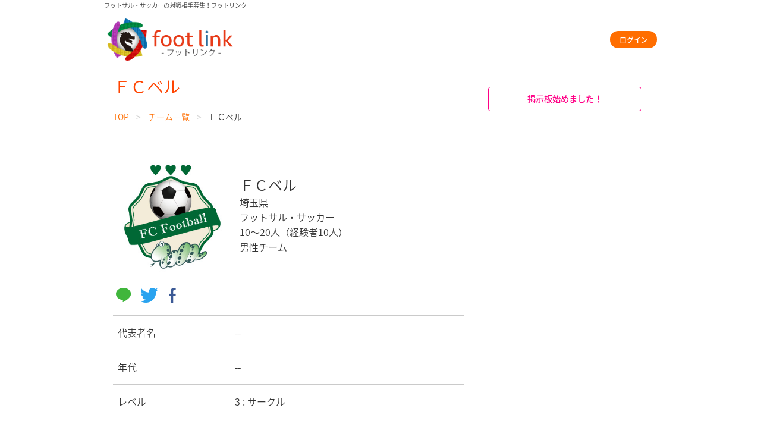

--- FILE ---
content_type: text/html; charset=UTF-8
request_url: https://footlink.net/teams/saitama/9dd5eacfeaa95c83
body_size: 4162
content:
<!DOCTYPE html>
<html lang="ja">
<head>
    
<meta charset="utf-8"/>

<!-- meta -->
<meta name="viewport" content="width=device-width, initial-scale=1.0, minimum-scale=1.0"/><meta name="description" content="ＦＣベルと申します。 
タイトルの日時から2時間、11人制での練習試合の対戦相手を募集しています。 
場所：レッズランド　人工芝Ａ１コート 
　　　駐車場は第一駐車場が最寄です、グランドは..."/>
<!-- canonical -->
<link href="https://footlink.net/teams/saitama/9dd5eacfeaa95c83" rel="canonical"/>

<!-- icon -->
<link rel="icon" href="/favicon.ico">
<link rel="apple-touch-icon" sizes="180x180" href="/images/icon180.png">
<link rel="manifest" href="/manifest.json">

<!-- ogp -->
<meta property="og:title" content="ＦＣベル | フットリンク（footlink）" />
<meta property="og:type" content="website" />
<meta property="og:url" content="https://footlink.net/teams/saitama/9dd5eacfeaa95c83" />
<meta property="og:site_name" content="フットリンク footlink" />
<meta property="og:locale" content="ja_JP" />
<meta property="og:description" content="ＦＣベルと申します。 
タイトルの日時から2時間、11人制での練習試合の対戦相手を募集しています。 
場所：レッズランド　人工芝Ａ１コート 
　　　駐車場は第一駐車場が最寄です、グランドは..." />
<meta property="og:image" content="https://footlink.net/images/icon512.png" />
<meta property="fb:app_id" content="390078554351598">
<meta name="twitter:card" content="summary" />
<meta name="twitter:site" content="@footlinkjp" />

<!-- Google Tag Manager -->
<script>(function(w,d,s,l,i){w[l]=w[l]||[];w[l].push({'gtm.start':
            new Date().getTime(),event:'gtm.js'});var f=d.getElementsByTagName(s)[0],
        j=d.createElement(s),dl=l!='dataLayer'?'&l='+l:'';j.async=true;j.src=
        'https://www.googletagmanager.com/gtm.js?id='+i+dl;f.parentNode.insertBefore(j,f);
    })(window,document,'script','dataLayer','GTM-P8Z9B6R');</script>
<!-- End Google Tag Manager -->

<title>ＦＣベル | フットリンク（footlink）</title>


	<link rel="stylesheet" href="/css/footlink.css"/>
	<link rel="stylesheet" href="/css/fontello.css"/>

<link href="/favicon.ico" type="image/x-icon" rel="icon"/><link href="/favicon.ico" type="image/x-icon" rel="shortcut icon"/></head>
<body>

    <!-- Google Tag Manager (noscript) -->
    <noscript><iframe src="https://www.googletagmanager.com/ns.html?id=GTM-P8Z9B6R"
                      height="0" width="0" style="display:none;visibility:hidden"></iframe></noscript>
    <!-- End Google Tag Manager (noscript) -->

    <!-- facebook -->
    <script>
        window.fbAsyncInit = function() {
            FB.init({
                appId            : '390078554351598',
                autoLogAppEvents : true,
                xfbml            : true,
                version          : 'v3.0'
            });
        };

        (function(d, s, id){
            var js, fjs = d.getElementsByTagName(s)[0];
            if (d.getElementById(id)) {return;}
            js = d.createElement(s); js.id = id;
            js.src = "https://connect.facebook.net/ja_JP/sdk.js";
            fjs.parentNode.insertBefore(js, fjs);
        }(document, 'script', 'facebook-jssdk'));
    </script>

<div class="grid-container">
    <h1 class="grid-x" id="site-top-title">フットサル・サッカーの対戦相手募集！フットリンク</h1>
</div>

<hr>

<header id="header" class="grid-container">
    <div class="grid-x align-middle align-justify">
        <div class="cell shrink">
            <a href="/"><img src="/images/logo.png" id="site-logo" alt="ＦＣベル"/></a>        </div>

        <div class="cell auto text-right text-small">
                            <a href="/login" class="small button margin-0">ログイン</a>                    </div>
    </div>
</header>

<div class="grid-container">
    <div class="grid-x">
        <main class="cell medium-8">
            <section class="grid-container" id="page-title">
                <div class="grid-x">
                                            <h1 class="margin-0">ＦＣベル</h1>
                                    </div>
            </section>

            
                            <section class="grid-container">
                    <div class="grid-x">
                        <ul class="breadcrumbs"><li><a href="/">TOP</a></li><li><a href="/teams">チーム一覧</a></li><li><span>ＦＣベル</span></li></ul>                    </div>
                </section>
            
            


<!-- パンくずの追加 -->

<div class="grid-container" itemscope itemtype="http://schema.org/ItemList">
    <section class="grid-x align-middle margin-top-3" itemprop="itemListElement">
        <div class="cell small-4 margin-right-1">
            <img src="/images/default-team-logos/default_02.jpg" alt="埼玉県のフットサル・サッカー - ＦＣベル"/>        </div>
        <div class="cell auto" itemprop="item">
            <h2 class="margin-bottom-0" itemprop="name">ＦＣベル</h2>
            <ul class="no-bullet margin-bottom-0">
                <li>埼玉県</li>
                <li>フットサル・サッカー</li>
                <li>10〜20人（経験者10人）</li>
                <li>男性チーム</li>
            </ul>
        </div>
    </section>

    <!-- ソーシャルボタン -->
    <div class="grid-x margin-vertical-1">
        
<!-- line -->
<a target="_blank" href="https://social-plugins.line.me/lineit/share?url=https://footlink.net/teams/saitama/9dd5eacfeaa95c83"><i class="icon-line"></i></a>
<!-- twitter -->
<a target="_blank" href="https://twitter.com/share?url=https://footlink.net/teams/saitama/9dd5eacfeaa95c83&hashtags=埼玉県,対戦相手募集,サッカー,フットサル,フットリンク&text=%EF%BC%A6%EF%BC%A3%E3%83%99%E3%83%AB+-+%EF%BC%A6%EF%BC%A3%E3%83%99%E3%83%AB%E3%81%A8%E7%94%B3%E3%81%97%E3%81%BE%E3%81%99%E3%80%82+%0D%0A%E3%82%BF%E3%82%A4%E3%83%88%E3%83%AB%E3%81%AE%E6%97%A5%E6%99%82%E3%81%8B%E3%82%892%E6%99%82%E9%96%93%E3%80%8111%E4%BA%BA%E5%88%B6%E3%81%A7%E3%81%AE%E7%B7%B4%E7%BF%92%E8%A9%A6%E5%90%88%E3%81%AE%E5%AF%BE%E6%88%A6%E7%9B%B8%E6%89%8B%E3%82%92%E5%8B%9F%E9%9B%86%E3%81%97%E3%81%A6%E3%81%84%E3%81%BE%E3%81%99%E3%80%82+%0D%0A%E5%A0%B4%E6%89%80%EF%BC%9A%E3%83%AC%E3%83%83%E3%82%BA%E3%83%A9%E3%83%B3%E3%83%89%E3%80%80%E4%BA%BA%E5%B7%A5%E8%8A%9D%EF%BC%A1%EF%BC%91%E3%82%B3%E3%83%BC%E3%83%88+%0D%0A%E3%80%80%E3%80%80%E3%80%80..."><i class="icon-twitter-bird"></i></a>
<!-- facebook -->
<a target="_blank" href="https://www.facebook.com/sharer/sharer.php?u=https://footlink.net/teams/saitama/9dd5eacfeaa95c83"><i class="icon-facebook"></i></a>
    </div>

    <dl class="grid-x" itemprop="itemListElement">
        <dt class="cell small-4">代表者名</dt>
        <dd class="cell small-8">--</dd>
        <dt class="cell small-4">年代</dt>
        <dd class="cell small-8"> -- </dd>
        <dt class="cell small-4">レベル</dt>
        <dd class="cell small-8">3 : サークル</dd>
        <dt class="cell small-4">ガチ度</dt>
        <dd class="cell small-8">3 : ちょっと接触OK ヽ(・∀・ )ﾉ</dd>
        <dt class="cell small-4">練習してる度</dt>
        <dd class="cell small-8">5 : 月に数回</dd>
        <dt class="cell small-4">主な活動日</dt>
        <dd class="cell small-8">いつでも</dd>
        <dt class="cell small-4">所属リーグ</dt>
        <dd class="cell small-8">--</dd>
        <dd class="cell">
            <h4>チーム紹介文</h4>
            <p>ＦＣベルと申します。 <br />
タイトルの日時から2時間、11人制での練習試合の対戦相手を募集しています。 <br />
場所：レッズランド　人工芝Ａ１コート <br />
　　　駐車場は第一駐車場が最寄です、グランドはスパイク・トレシュー共に使用可能です。 <br />
内容：練習試合（15-20分の試合を4-5本くらいを予定） <br />
費用：1チーム14,000円（こちらで前払いしていますので、先に集めていただけるとありがたいです） <br />
<br />
当方は平均年齢は約30歳程で、集まったメンバーによりレベルは変わりますが、真剣に楽しくやりたいと思い活動しております。 <br />
募集レベルは不問ですが、人数に余裕がある場合にお互い審判かラインズマンを出していただけ、暴力・暴言・ドタキャン等しない一般的常識のあるチームを希望いたします。 <br />
また、定期的にグラウンドを確保してやっていますので、これを機に交流が深めていければと思っていますのでよろしくお願いします。 <br />
<br />
●注意事項 <br />
・トイレやタバコは規定の場所で、ゴミの後片付けをちゃんとする。 <br />
　特にタバコはかなりコート側から注意されていますので、注意願います。 <br />
・付近は渋滞するので、早めの到着にした方が無難です。 <br />
・ラフプレー・暴言・ケンカをしない。 <br />
・試合日の１週間切ってからのキャンセルはご遠慮ください、どうしてもキャンセルの場合はコートのキャンセル代をお支払下さい。 <br />
・雨天の場合は基本的にはプレーしておりますが、雷や警報等によりコート側から利用中止とされる場合があります。 <br />
<br />
注意事項を納得していただけ、対戦希望のチームの方のご連絡をお待ちしております。<br />
</p>
        </dd>
    </dl>

    <div class="grid-x margin-top-2">
        <div class="cell medium-6 medium-offset-3 small-10 small-offset-1">
                                            <a href="/games/create/9dd5eacfeaa95c83" class="button expanded">日時入力して試合を申し込む</a>                        <a href="/teams" class="button secondary expanded">一覧へ戻る</a>        </div>
    </div>
</div>
        </main>
        <aside class="cell medium-4 margin-top-2">
            <div class="grid-x">
                <div class="cell small-10 small-offset-1">
                    <a href="/boards" class="button hollow attention expanded radius">掲示板始めました！</a>                </div>
            </div>
        </aside>
    </div>

<hr>

<footer class="grid-container padding-1">
    <div class="grid-x align-center">
        <a href="/privacy">プライバシーポリシー</a>&nbsp;|&nbsp;
        <a href="/">TOP</a>&nbsp;|&nbsp;
        <a href="/tos">利用規約</a>    </div>
    <div class="grid-x align-center">
        <a href="/howto">使い方</a>&nbsp;|&nbsp;
        <a href="/director">運営</a>&nbsp;|&nbsp;
        <a href="/contact">お問い合わせ</a>&nbsp;|&nbsp;
        <a href="/link">リンク</a>    </div>
    <div class="grid-x align-center">copyright by footlink. 2012</div>
</footer>

	<script src="/js/jquery.min.js"></script>
	<script src="/js/what-input.min.js"></script>
	<script src="/js/foundation.min.js"></script>
	<script src="/js/footlink.js"></script>
<script defer src="https://static.cloudflareinsights.com/beacon.min.js/vcd15cbe7772f49c399c6a5babf22c1241717689176015" integrity="sha512-ZpsOmlRQV6y907TI0dKBHq9Md29nnaEIPlkf84rnaERnq6zvWvPUqr2ft8M1aS28oN72PdrCzSjY4U6VaAw1EQ==" data-cf-beacon='{"version":"2024.11.0","token":"1659652d352247169a4fdd570cd83b37","r":1,"server_timing":{"name":{"cfCacheStatus":true,"cfEdge":true,"cfExtPri":true,"cfL4":true,"cfOrigin":true,"cfSpeedBrain":true},"location_startswith":null}}' crossorigin="anonymous"></script>
</body>
</html>


--- FILE ---
content_type: text/css
request_url: https://footlink.net/css/fontello.css
body_size: 611
content:
@font-face {
  font-family: 'fontello';
  src: url('../font/fontello.eot?8663562');
  src: url('../font/fontello.eot?8663562#iefix') format('embedded-opentype'),
       url('../font/fontello.woff2?8663562') format('woff2'),
       url('../font/fontello.woff?8663562') format('woff'),
       url('../font/fontello.ttf?8663562') format('truetype'),
       url('../font/fontello.svg?8663562#fontello') format('svg');
  font-weight: normal;
  font-style: normal;
}
/* Chrome hack: SVG is rendered more smooth in Windozze. 100% magic, uncomment if you need it. */
/* Note, that will break hinting! In other OS-es font will be not as sharp as it could be */
/*
@media screen and (-webkit-min-device-pixel-ratio:0) {
  @font-face {
    font-family: 'fontello';
    src: url('../font/fontello.svg?8663562#fontello') format('svg');
  }
}
*/
 
 [class^="icon-"]:before, [class*=" icon-"]:before {
  font-family: "fontello";
  font-style: normal;
  font-weight: normal;
  speak: none;
 
  display: inline-block;
  text-decoration: inherit;
  width: 1em;
  margin-right: .2em;
  text-align: center;
  /* opacity: .8; */
 
  /* For safety - reset parent styles, that can break glyph codes*/
  font-variant: normal;
  text-transform: none;
 
  /* fix buttons height, for twitter bootstrap */
  line-height: 1em;
 
  /* Animation center compensation - margins should be symmetric */
  /* remove if not needed */
  margin-left: .2em;
 
  /* you can be more comfortable with increased icons size */
  /* font-size: 120%; */
 
  /* Font smoothing. That was taken from TWBS */
  -webkit-font-smoothing: antialiased;
  -moz-osx-font-smoothing: grayscale;
 
  /* Uncomment for 3D effect */
  /* text-shadow: 1px 1px 1px rgba(127, 127, 127, 0.3); */
}
 
.icon-line-rect:before { content: '\e800'; } /* '' */
.icon-line:before { content: '\e802'; } /* '' */
.icon-facebook:before { content: '\f300'; } /* '' */
.icon-facebook-rect:before { content: '\f301'; } /* '' */
.icon-twitter:before { content: '\f302'; } /* '' */
.icon-twitter-bird:before { content: '\f303'; } /* '' */
.icon-github-text:before { content: '\f307'; } /* '' */
.icon-github:before { content: '\f308'; } /* '' */
.icon-googleplus-rect:before { content: '\f309'; } /* '' */
.icon-skype:before { content: '\f30b'; } /* '' */
.icon-vimeo-rect:before { content: '\f30e'; } /* '' */
.icon-vimeo:before { content: '\f30f'; } /* '' */
.icon-tumblr-rect:before { content: '\f310'; } /* '' */
.icon-tumblr:before { content: '\f311'; } /* '' */
.icon-linkedin:before { content: '\f31a'; } /* '' */
.icon-linkedin-rect:before { content: '\f31b'; } /* '' */
.icon-instagram:before { content: '\f31e'; } /* '' */
.icon-instagram-filled:before { content: '\f31f'; } /* '' */

--- FILE ---
content_type: application/javascript
request_url: https://footlink.net/js/foundation.min.js
body_size: 32434
content:
!function(t){function e(n){if(i[n])return i[n].exports;var s=i[n]={i:n,l:!1,exports:{}};return t[n].call(s.exports,s,s.exports,e),s.l=!0,s.exports}var i={};e.m=t,e.c=i,e.i=function(t){return t},e.d=function(t,i,n){e.o(t,i)||Object.defineProperty(t,i,{configurable:!1,enumerable:!0,get:n})},e.n=function(t){var i=t&&t.__esModule?function(){return t.default}:function(){return t};return e.d(i,"a",i),i},e.o=function(t,e){return Object.prototype.hasOwnProperty.call(t,e)},e.p="",e(e.s=36)}([function(t,e){t.exports=jQuery},function(t,e,i){"use strict";function n(){return"rtl"===r()("html").attr("dir")}function s(t,e){return t=t||6,Math.round(Math.pow(36,t+1)-Math.random()*Math.pow(36,t)).toString(36).slice(1)+(e?"-"+e:"")}function o(t){var e,i={transition:"transitionend",WebkitTransition:"webkitTransitionEnd",MozTransition:"transitionend",OTransition:"otransitionend"},n=document.createElement("div");for(var s in i)void 0!==n.style[s]&&(e=i[s]);return e||(e=setTimeout(function(){t.triggerHandler("transitionend",[t])},1),"transitionend")}i.d(e,"a",function(){return n}),i.d(e,"b",function(){return s}),i.d(e,"c",function(){return o});var a=i(0),r=i.n(a)},function(t,e,i){"use strict";function n(t,e){if(!(t instanceof e))throw new TypeError("Cannot call a class as a function")}function s(t){return t.replace(/([a-z])([A-Z])/g,"$1-$2").toLowerCase()}function o(t){return s(void 0!==t.constructor.name?t.constructor.name:t.className)}i.d(e,"a",function(){return u});var a=i(0),r=(i.n(a),i(1)),l=function(){function t(t,e){for(var i=0;i<e.length;i++){var n=e[i];n.enumerable=n.enumerable||!1,n.configurable=!0,"value"in n&&(n.writable=!0),Object.defineProperty(t,n.key,n)}}return function(e,i,n){return i&&t(e.prototype,i),n&&t(e,n),e}}(),u=function(){function t(e,s){n(this,t),this._setup(e,s);var a=o(this);this.uuid=i.i(r.b)(6,a),this.$element.attr("data-"+a)||this.$element.attr("data-"+a,this.uuid),this.$element.data("zfPlugin")||this.$element.data("zfPlugin",this),this.$element.trigger("init.zf."+a)}return l(t,[{key:"destroy",value:function(){this._destroy();var t=o(this);this.$element.removeAttr("data-"+t).removeData("zfPlugin").trigger("destroyed.zf."+t);for(var e in this)this[e]=null}}]),t}()},function(t,e,i){"use strict";function n(t){return!!t&&t.find("a[href], area[href], input:not([disabled]), select:not([disabled]), textarea:not([disabled]), button:not([disabled]), iframe, object, embed, *[tabindex], *[contenteditable]").filter(function(){return!(!a()(this).is(":visible")||a()(this).attr("tabindex")<0)})}function s(t){var e=l[t.which||t.keyCode]||String.fromCharCode(t.which).toUpperCase();return e=e.replace(/\W+/,""),t.shiftKey&&(e="SHIFT_"+e),t.ctrlKey&&(e="CTRL_"+e),t.altKey&&(e="ALT_"+e),e=e.replace(/_$/,"")}i.d(e,"a",function(){return c});var o=i(0),a=i.n(o),r=i(1),l={9:"TAB",13:"ENTER",27:"ESCAPE",32:"SPACE",35:"END",36:"HOME",37:"ARROW_LEFT",38:"ARROW_UP",39:"ARROW_RIGHT",40:"ARROW_DOWN"},u={},c={keys:function(t){var e={};for(var i in t)e[t[i]]=t[i];return e}(l),parseKey:s,handleKey:function(t,e,n){var s,o,l,c=u[e],h=this.parseKey(t);if(!c)return console.warn("Component not defined!");if(s=void 0===c.ltr?c:i.i(r.a)()?a.a.extend({},c.ltr,c.rtl):a.a.extend({},c.rtl,c.ltr),o=s[h],(l=n[o])&&"function"==typeof l){var d=l.apply();(n.handled||"function"==typeof n.handled)&&n.handled(d)}else(n.unhandled||"function"==typeof n.unhandled)&&n.unhandled()},findFocusable:n,register:function(t,e){u[t]=e},trapFocus:function(t){var e=n(t),i=e.eq(0),o=e.eq(-1);t.on("keydown.zf.trapfocus",function(t){t.target===o[0]&&"TAB"===s(t)?(t.preventDefault(),i.focus()):t.target===i[0]&&"SHIFT_TAB"===s(t)&&(t.preventDefault(),o.focus())})},releaseFocus:function(t){t.off("keydown.zf.trapfocus")}}},function(t,e,i){"use strict";function n(t){var e={};return"string"!=typeof t?e:(t=t.trim().slice(1,-1))?e=t.split("&").reduce(function(t,e){var i=e.replace(/\+/g," ").split("="),n=i[0],s=i[1];return n=decodeURIComponent(n),s=void 0===s?null:decodeURIComponent(s),t.hasOwnProperty(n)?Array.isArray(t[n])?t[n].push(s):t[n]=[t[n],s]:t[n]=s,t},{}):e}i.d(e,"a",function(){return r});var s=i(0),o=i.n(s),a=window.matchMedia||function(){var t=window.styleMedia||window.media;if(!t){var e=document.createElement("style"),i=document.getElementsByTagName("script")[0],n=null;e.type="text/css",e.id="matchmediajs-test",i&&i.parentNode&&i.parentNode.insertBefore(e,i),n="getComputedStyle"in window&&window.getComputedStyle(e,null)||e.currentStyle,t={matchMedium:function(t){var i="@media "+t+"{ #matchmediajs-test { width: 1px; } }";return e.styleSheet?e.styleSheet.cssText=i:e.textContent=i,"1px"===n.width}}}return function(e){return{matches:t.matchMedium(e||"all"),media:e||"all"}}}(),r={queries:[],current:"",_init:function(){var t=this;o()("meta.foundation-mq").length||o()('<meta class="foundation-mq">').appendTo(document.head);var e,i=o()(".foundation-mq").css("font-family");e=n(i);for(var s in e)e.hasOwnProperty(s)&&t.queries.push({name:s,value:"only screen and (min-width: "+e[s]+")"});this.current=this._getCurrentSize(),this._watcher()},atLeast:function(t){var e=this.get(t);return!!e&&a(e).matches},is:function(t){return t=t.trim().split(" "),t.length>1&&"only"===t[1]?t[0]===this._getCurrentSize():this.atLeast(t[0])},get:function(t){for(var e in this.queries)if(this.queries.hasOwnProperty(e)){var i=this.queries[e];if(t===i.name)return i.value}return null},_getCurrentSize:function(){for(var t,e=0;e<this.queries.length;e++){var i=this.queries[e];a(i.value).matches&&(t=i)}return"object"==typeof t?t.name:t},_watcher:function(){var t=this;o()(window).off("resize.zf.mediaquery").on("resize.zf.mediaquery",function(){var e=t._getCurrentSize(),i=t.current;e!==i&&(t.current=e,o()(window).trigger("changed.zf.mediaquery",[e,i]))})}}},function(t,e,i){"use strict";function n(t,e,i){var n=void 0,s=Array.prototype.slice.call(arguments,3);o()(window).off(e).on(e,function(e){n&&clearTimeout(n),n=setTimeout(function(){i.apply(null,s)},t||10)})}i.d(e,"a",function(){return u});var s=i(0),o=i.n(s),a=i(6),r=function(){for(var t=["WebKit","Moz","O","Ms",""],e=0;e<t.length;e++)if(t[e]+"MutationObserver"in window)return window[t[e]+"MutationObserver"];return!1}(),l=function(t,e){t.data(e).split(" ").forEach(function(i){o()("#"+i)["close"===e?"trigger":"triggerHandler"](e+".zf.trigger",[t])})},u={Listeners:{Basic:{},Global:{}},Initializers:{}};u.Listeners.Basic={openListener:function(){l(o()(this),"open")},closeListener:function(){o()(this).data("close")?l(o()(this),"close"):o()(this).trigger("close.zf.trigger")},toggleListener:function(){o()(this).data("toggle")?l(o()(this),"toggle"):o()(this).trigger("toggle.zf.trigger")},closeableListener:function(t){t.stopPropagation();var e=o()(this).data("closable");""!==e?a.a.animateOut(o()(this),e,function(){o()(this).trigger("closed.zf")}):o()(this).fadeOut().trigger("closed.zf")},toggleFocusListener:function(){var t=o()(this).data("toggle-focus");o()("#"+t).triggerHandler("toggle.zf.trigger",[o()(this)])}},u.Initializers.addOpenListener=function(t){t.off("click.zf.trigger",u.Listeners.Basic.openListener),t.on("click.zf.trigger","[data-open]",u.Listeners.Basic.openListener)},u.Initializers.addCloseListener=function(t){t.off("click.zf.trigger",u.Listeners.Basic.closeListener),t.on("click.zf.trigger","[data-close]",u.Listeners.Basic.closeListener)},u.Initializers.addToggleListener=function(t){t.off("click.zf.trigger",u.Listeners.Basic.toggleListener),t.on("click.zf.trigger","[data-toggle]",u.Listeners.Basic.toggleListener)},u.Initializers.addCloseableListener=function(t){t.off("close.zf.trigger",u.Listeners.Basic.closeableListener),t.on("close.zf.trigger","[data-closeable], [data-closable]",u.Listeners.Basic.closeableListener)},u.Initializers.addToggleFocusListener=function(t){t.off("focus.zf.trigger blur.zf.trigger",u.Listeners.Basic.toggleFocusListener),t.on("focus.zf.trigger blur.zf.trigger","[data-toggle-focus]",u.Listeners.Basic.toggleFocusListener)},u.Listeners.Global={resizeListener:function(t){r||t.each(function(){o()(this).triggerHandler("resizeme.zf.trigger")}),t.attr("data-events","resize")},scrollListener:function(t){r||t.each(function(){o()(this).triggerHandler("scrollme.zf.trigger")}),t.attr("data-events","scroll")},closeMeListener:function(t,e){var i=t.namespace.split(".")[0];o()("[data-"+i+"]").not('[data-yeti-box="'+e+'"]').each(function(){var t=o()(this);t.triggerHandler("close.zf.trigger",[t])})}},u.Initializers.addClosemeListener=function(t){var e=o()("[data-yeti-box]"),i=["dropdown","tooltip","reveal"];if(t&&("string"==typeof t?i.push(t):"object"==typeof t&&"string"==typeof t[0]?i.concat(t):console.error("Plugin names must be strings")),e.length){var n=i.map(function(t){return"closeme.zf."+t}).join(" ");o()(window).off(n).on(n,u.Listeners.Global.closeMeListener)}},u.Initializers.addResizeListener=function(t){var e=o()("[data-resize]");e.length&&n(t,"resize.zf.trigger",u.Listeners.Global.resizeListener,e)},u.Initializers.addScrollListener=function(t){var e=o()("[data-scroll]");e.length&&n(t,"scroll.zf.trigger",u.Listeners.Global.scrollListener,e)},u.Initializers.addMutationEventsListener=function(t){if(!r)return!1;var e=t.find("[data-resize], [data-scroll], [data-mutate]"),i=function(t){var e=o()(t[0].target);switch(t[0].type){case"attributes":"scroll"===e.attr("data-events")&&"data-events"===t[0].attributeName&&e.triggerHandler("scrollme.zf.trigger",[e,window.pageYOffset]),"resize"===e.attr("data-events")&&"data-events"===t[0].attributeName&&e.triggerHandler("resizeme.zf.trigger",[e]),"style"===t[0].attributeName&&(e.closest("[data-mutate]").attr("data-events","mutate"),e.closest("[data-mutate]").triggerHandler("mutateme.zf.trigger",[e.closest("[data-mutate]")]));break;case"childList":e.closest("[data-mutate]").attr("data-events","mutate"),e.closest("[data-mutate]").triggerHandler("mutateme.zf.trigger",[e.closest("[data-mutate]")]);break;default:return!1}};if(e.length)for(var n=0;n<=e.length-1;n++){var s=new r(i);s.observe(e[n],{attributes:!0,childList:!0,characterData:!1,subtree:!0,attributeFilter:["data-events","style"]})}},u.Initializers.addSimpleListeners=function(){var t=o()(document);u.Initializers.addOpenListener(t),u.Initializers.addCloseListener(t),u.Initializers.addToggleListener(t),u.Initializers.addCloseableListener(t),u.Initializers.addToggleFocusListener(t)},u.Initializers.addGlobalListeners=function(){var t=o()(document);u.Initializers.addMutationEventsListener(t),u.Initializers.addResizeListener(),u.Initializers.addScrollListener(),u.Initializers.addClosemeListener()},u.init=function(t,e){if(void 0===t.triggersInitialized){t(document);"complete"===document.readyState?(u.Initializers.addSimpleListeners(),u.Initializers.addGlobalListeners()):t(window).on("load",function(){u.Initializers.addSimpleListeners(),u.Initializers.addGlobalListeners()}),t.triggersInitialized=!0}e&&(e.Triggers=u,e.IHearYou=u.Initializers.addGlobalListeners)}},function(t,e,i){"use strict";function n(t,e,i){function n(r){a||(a=r),o=r-a,i.apply(e),o<t?s=window.requestAnimationFrame(n,e):(window.cancelAnimationFrame(s),e.trigger("finished.zf.animate",[e]).triggerHandler("finished.zf.animate",[e]))}var s,o,a=null;if(0===t)return i.apply(e),void e.trigger("finished.zf.animate",[e]).triggerHandler("finished.zf.animate",[e]);s=window.requestAnimationFrame(n)}function s(t,e,n,s){function o(){t||e.hide(),c(),s&&s.apply(e)}function c(){e[0].style.transitionDuration=0,e.removeClass(h+" "+d+" "+n)}if(e=a()(e).eq(0),e.length){var h=t?l[0]:l[1],d=t?u[0]:u[1];c(),e.addClass(n).css("transition","none"),requestAnimationFrame(function(){e.addClass(h),t&&e.show()}),requestAnimationFrame(function(){e[0].offsetWidth,e.css("transition","").addClass(d)}),e.one(i.i(r.c)(e),o)}}i.d(e,"b",function(){return n}),i.d(e,"a",function(){return c});var o=i(0),a=i.n(o),r=i(1),l=["mui-enter","mui-leave"],u=["mui-enter-active","mui-leave-active"],c={animateIn:function(t,e,i){s(!0,t,e,i)},animateOut:function(t,e,i){s(!1,t,e,i)}}},function(t,e,i){"use strict";function n(t,e,i,n,o){return 0===s(t,e,i,n,o)}function s(t,e,i,n,s){var a,r,l,u,c=o(t);if(e){var h=o(e);r=h.height+h.offset.top-(c.offset.top+c.height),a=c.offset.top-h.offset.top,l=c.offset.left-h.offset.left,u=h.width+h.offset.left-(c.offset.left+c.width)}else r=c.windowDims.height+c.windowDims.offset.top-(c.offset.top+c.height),a=c.offset.top-c.windowDims.offset.top,l=c.offset.left-c.windowDims.offset.left,u=c.windowDims.width-(c.offset.left+c.width);return r=s?0:Math.min(r,0),a=Math.min(a,0),l=Math.min(l,0),u=Math.min(u,0),i?l+u:n?a+r:Math.sqrt(a*a+r*r+l*l+u*u)}function o(t){if((t=t.length?t[0]:t)===window||t===document)throw new Error("I'm sorry, Dave. I'm afraid I can't do that.");var e=t.getBoundingClientRect(),i=t.parentNode.getBoundingClientRect(),n=document.body.getBoundingClientRect(),s=window.pageYOffset,o=window.pageXOffset;return{width:e.width,height:e.height,offset:{top:e.top+s,left:e.left+o},parentDims:{width:i.width,height:i.height,offset:{top:i.top+s,left:i.left+o}},windowDims:{width:n.width,height:n.height,offset:{top:s,left:o}}}}function a(t,e,n,s,o,a){switch(console.log("NOTE: GetOffsets is deprecated in favor of GetExplicitOffsets and will be removed in 6.5"),n){case"top":return i.i(l.a)()?r(t,e,"top","left",s,o,a):r(t,e,"top","right",s,o,a);case"bottom":return i.i(l.a)()?r(t,e,"bottom","left",s,o,a):r(t,e,"bottom","right",s,o,a);case"center top":return r(t,e,"top","center",s,o,a);case"center bottom":return r(t,e,"bottom","center",s,o,a);case"center left":return r(t,e,"left","center",s,o,a);case"center right":return r(t,e,"right","center",s,o,a);case"left bottom":return r(t,e,"bottom","left",s,o,a);case"right bottom":return r(t,e,"bottom","right",s,o,a);case"center":return{left:$eleDims.windowDims.offset.left+$eleDims.windowDims.width/2-$eleDims.width/2+o,top:$eleDims.windowDims.offset.top+$eleDims.windowDims.height/2-($eleDims.height/2+s)};case"reveal":return{left:($eleDims.windowDims.width-$eleDims.width)/2+o,top:$eleDims.windowDims.offset.top+s};case"reveal full":return{left:$eleDims.windowDims.offset.left,top:$eleDims.windowDims.offset.top};default:return{left:i.i(l.a)()?$anchorDims.offset.left-$eleDims.width+$anchorDims.width-o:$anchorDims.offset.left+o,top:$anchorDims.offset.top+$anchorDims.height+s}}}function r(t,e,i,n,s,a,r){var l,u,c=o(t),h=e?o(e):null;switch(i){case"top":l=h.offset.top-(c.height+s);break;case"bottom":l=h.offset.top+h.height+s;break;case"left":u=h.offset.left-(c.width+a);break;case"right":u=h.offset.left+h.width+a}switch(i){case"top":case"bottom":switch(n){case"left":u=h.offset.left+a;break;case"right":u=h.offset.left-c.width+h.width-a;break;case"center":u=r?a:h.offset.left+h.width/2-c.width/2+a}break;case"right":case"left":switch(n){case"bottom":l=h.offset.top-s+h.height-c.height;break;case"top":l=h.offset.top+s;break;case"center":l=h.offset.top+s+h.height/2-c.height/2}}return{top:l,left:u}}i.d(e,"a",function(){return u});var l=i(1),u={ImNotTouchingYou:n,OverlapArea:s,GetDimensions:o,GetOffsets:a,GetExplicitOffsets:r}},function(t,e,i){"use strict";function n(t,e){function i(){0===--n&&e()}var n=t.length;0===n&&e(),t.each(function(){if(this.complete&&void 0!==this.naturalWidth)i();else{var t=new Image,e="load.zf.images error.zf.images";o()(t).one(e,function t(n){o()(this).off(e,t),i()}),t.src=o()(this).attr("src")}})}i.d(e,"a",function(){return n});var s=i(0),o=i.n(s)},function(t,e,i){"use strict";i.d(e,"a",function(){return o});var n=i(0),s=i.n(n),o={Feather:function(t){var e=arguments.length>1&&void 0!==arguments[1]?arguments[1]:"zf";t.attr("role","menubar");var i=t.find("li").attr({role:"menuitem"}),n="is-"+e+"-submenu",o=n+"-item",a="is-"+e+"-submenu-parent",r="accordion"!==e;i.each(function(){var t=s()(this),i=t.children("ul");i.length&&(t.addClass(a),i.addClass("submenu "+n).attr({"data-submenu":""}),r&&(t.attr({"aria-haspopup":!0,"aria-label":t.children("a:first").text()}),"drilldown"===e&&t.attr({"aria-expanded":!1})),i.addClass("submenu "+n).attr({"data-submenu":"",role:"menu"}),"drilldown"===e&&i.attr({"aria-hidden":!0})),t.parent("[data-submenu]").length&&t.addClass("is-submenu-item "+o)})},Burn:function(t,e){var i="is-"+e+"-submenu",n=i+"-item",s="is-"+e+"-submenu-parent";t.find(">li, .menu, .menu > li").removeClass(i+" "+n+" "+s+" is-submenu-item submenu is-active").removeAttr("data-submenu").css("display","")}}},function(t,e,i){"use strict";function n(t,e){if(!(t instanceof e))throw new TypeError("Cannot call a class as a function")}function s(){this.removeEventListener("touchmove",o),this.removeEventListener("touchend",s),g=!1}function o(t){if(f.a.spotSwipe.preventDefault&&t.preventDefault(),g){var e,i=t.touches[0].pageX,n=(t.touches[0].pageY,l-i);h=(new Date).getTime()-c,Math.abs(n)>=f.a.spotSwipe.moveThreshold&&h<=f.a.spotSwipe.timeThreshold&&(e=n>0?"left":"right"),e&&(t.preventDefault(),s.call(this),f()(this).trigger("swipe",e).trigger("swipe"+e))}}function a(t){1==t.touches.length&&(l=t.touches[0].pageX,u=t.touches[0].pageY,g=!0,c=(new Date).getTime(),this.addEventListener("touchmove",o,!1),this.addEventListener("touchend",s,!1))}function r(){this.addEventListener&&this.addEventListener("touchstart",a,!1)}i.d(e,"a",function(){return m});var l,u,c,h,d=i(0),f=i.n(d),p=function(){function t(t,e){for(var i=0;i<e.length;i++){var n=e[i];n.enumerable=n.enumerable||!1,n.configurable=!0,"value"in n&&(n.writable=!0),Object.defineProperty(t,n.key,n)}}return function(e,i,n){return i&&t(e.prototype,i),n&&t(e,n),e}}(),m={},g=!1,v=function(){function t(e){n(this,t),this.version="1.0.0",this.enabled="ontouchstart"in document.documentElement,this.preventDefault=!1,this.moveThreshold=75,this.timeThreshold=200,this.$=e,this._init()}return p(t,[{key:"_init",value:function(){var t=this.$;t.event.special.swipe={setup:r},t.each(["left","up","down","right"],function(){t.event.special["swipe"+this]={setup:function(){t(this).on("swipe",t.noop)}}})}}]),t}();m.setupSpotSwipe=function(t){t.spotSwipe=new v(t)},m.setupTouchHandler=function(t){t.fn.addTouch=function(){this.each(function(i,n){t(n).bind("touchstart touchmove touchend touchcancel",function(){e(event)})});var e=function(t){var e,i=t.changedTouches,n=i[0],s={touchstart:"mousedown",touchmove:"mousemove",touchend:"mouseup"},o=s[t.type];"MouseEvent"in window&&"function"==typeof window.MouseEvent?e=new window.MouseEvent(o,{bubbles:!0,cancelable:!0,screenX:n.screenX,screenY:n.screenY,clientX:n.clientX,clientY:n.clientY}):(e=document.createEvent("MouseEvent"),e.initMouseEvent(o,!0,!0,window,1,n.screenX,n.screenY,n.clientX,n.clientY,!1,!1,!1,!1,0,null)),n.target.dispatchEvent(e)}}},m.init=function(t){void 0===t.spotSwipe&&(m.setupSpotSwipe(t),m.setupTouchHandler(t))}},function(t,e,i){"use strict";function n(t,e){if(!(t instanceof e))throw new TypeError("Cannot call a class as a function")}function s(t,e){if(!t)throw new ReferenceError("this hasn't been initialised - super() hasn't been called");return!e||"object"!=typeof e&&"function"!=typeof e?t:e}function o(t,e){if("function"!=typeof e&&null!==e)throw new TypeError("Super expression must either be null or a function, not "+typeof e);t.prototype=Object.create(e&&e.prototype,{constructor:{value:t,enumerable:!1,writable:!0,configurable:!0}}),e&&(Object.setPrototypeOf?Object.setPrototypeOf(t,e):t.__proto__=e)}i.d(e,"a",function(){return d});var a=i(0),r=i.n(a),l=i(3),u=i(1),c=i(2),h=function(){function t(t,e){for(var i=0;i<e.length;i++){var n=e[i];n.enumerable=n.enumerable||!1,n.configurable=!0,"value"in n&&(n.writable=!0),Object.defineProperty(t,n.key,n)}}return function(e,i,n){return i&&t(e.prototype,i),n&&t(e,n),e}}(),d=function(t){function e(){return n(this,e),s(this,(e.__proto__||Object.getPrototypeOf(e)).apply(this,arguments))}return o(e,t),h(e,[{key:"_setup",value:function(t,i){this.$element=t,this.options=r.a.extend({},e.defaults,this.$element.data(),i),this.className="Accordion",this._init(),l.a.register("Accordion",{ENTER:"toggle",SPACE:"toggle",ARROW_DOWN:"next",ARROW_UP:"previous"})}},{key:"_init",value:function(){var t=this;this.$element.attr("role","tablist"),this.$tabs=this.$element.children("[data-accordion-item]"),this.$tabs.each(function(t,e){var n=r()(e),s=n.children("[data-tab-content]"),o=s[0].id||i.i(u.b)(6,"accordion"),a=e.id||o+"-label";n.find("a:first").attr({"aria-controls":o,role:"tab",id:a,"aria-expanded":!1,"aria-selected":!1}),s.attr({role:"tabpanel","aria-labelledby":a,"aria-hidden":!0,id:o})});var e=this.$element.find(".is-active").children("[data-tab-content]");this.firstTimeInit=!0,e.length&&(this.down(e,this.firstTimeInit),this.firstTimeInit=!1),this._checkDeepLink=function(){var e=window.location.hash;if(e.length){var i=t.$element.find('[href$="'+e+'"]'),n=r()(e);if(i.length&&n){if(i.parent("[data-accordion-item]").hasClass("is-active")||(t.down(n,t.firstTimeInit),t.firstTimeInit=!1),t.options.deepLinkSmudge){var s=t;r()(window).load(function(){var t=s.$element.offset();r()("html, body").animate({scrollTop:t.top},s.options.deepLinkSmudgeDelay)})}t.$element.trigger("deeplink.zf.accordion",[i,n])}}},this.options.deepLink&&this._checkDeepLink(),this._events()}},{key:"_events",value:function(){var t=this;this.$tabs.each(function(){var e=r()(this),i=e.children("[data-tab-content]");i.length&&e.children("a").off("click.zf.accordion keydown.zf.accordion").on("click.zf.accordion",function(e){e.preventDefault(),t.toggle(i)}).on("keydown.zf.accordion",function(n){l.a.handleKey(n,"Accordion",{toggle:function(){t.toggle(i)},next:function(){var i=e.next().find("a").focus();t.options.multiExpand||i.trigger("click.zf.accordion")},previous:function(){var i=e.prev().find("a").focus();t.options.multiExpand||i.trigger("click.zf.accordion")},handled:function(){n.preventDefault(),n.stopPropagation()}})})}),this.options.deepLink&&r()(window).on("popstate",this._checkDeepLink)}},{key:"toggle",value:function(t){if(t.closest("[data-accordion]").is("[disabled]"))return void console.info("Cannot toggle an accordion that is disabled.");if(t.parent().hasClass("is-active")?this.up(t):this.down(t),this.options.deepLink){var e=t.prev("a").attr("href");this.options.updateHistory?history.pushState({},"",e):history.replaceState({},"",e)}}},{key:"down",value:function(t,e){var i=this;if(t.closest("[data-accordion]").is("[disabled]")&&!e)return void console.info("Cannot call down on an accordion that is disabled.");if(t.attr("aria-hidden",!1).parent("[data-tab-content]").addBack().parent().addClass("is-active"),!this.options.multiExpand&&!e){var n=this.$element.children(".is-active").children("[data-tab-content]");n.length&&this.up(n.not(t))}t.slideDown(this.options.slideSpeed,function(){i.$element.trigger("down.zf.accordion",[t])}),r()("#"+t.attr("aria-labelledby")).attr({"aria-expanded":!0,"aria-selected":!0})}},{key:"up",value:function(t){if(t.closest("[data-accordion]").is("[disabled]"))return void console.info("Cannot call up on an accordion that is disabled.");var e=t.parent().siblings(),i=this;(this.options.allowAllClosed||e.hasClass("is-active"))&&t.parent().hasClass("is-active")&&(t.slideUp(i.options.slideSpeed,function(){i.$element.trigger("up.zf.accordion",[t])}),t.attr("aria-hidden",!0).parent().removeClass("is-active"),r()("#"+t.attr("aria-labelledby")).attr({"aria-expanded":!1,"aria-selected":!1}))}},{key:"_destroy",value:function(){this.$element.find("[data-tab-content]").stop(!0).slideUp(0).css("display",""),this.$element.find("a").off(".zf.accordion"),this.options.deepLink&&r()(window).off("popstate",this._checkDeepLink)}}]),e}(c.a);d.defaults={slideSpeed:250,multiExpand:!1,allowAllClosed:!1,deepLink:!1,deepLinkSmudge:!1,deepLinkSmudgeDelay:300,updateHistory:!1}},function(t,e,i){"use strict";function n(t,e){if(!(t instanceof e))throw new TypeError("Cannot call a class as a function")}function s(t,e){if(!t)throw new ReferenceError("this hasn't been initialised - super() hasn't been called");return!e||"object"!=typeof e&&"function"!=typeof e?t:e}function o(t,e){if("function"!=typeof e&&null!==e)throw new TypeError("Super expression must either be null or a function, not "+typeof e);t.prototype=Object.create(e&&e.prototype,{constructor:{value:t,enumerable:!1,writable:!0,configurable:!0}}),e&&(Object.setPrototypeOf?Object.setPrototypeOf(t,e):t.__proto__=e)}i.d(e,"a",function(){return f});var a=i(0),r=i.n(a),l=i(3),u=i(9),c=i(1),h=i(2),d=function(){function t(t,e){for(var i=0;i<e.length;i++){var n=e[i];n.enumerable=n.enumerable||!1,n.configurable=!0,"value"in n&&(n.writable=!0),Object.defineProperty(t,n.key,n)}}return function(e,i,n){return i&&t(e.prototype,i),n&&t(e,n),e}}(),f=function(t){function e(){return n(this,e),s(this,(e.__proto__||Object.getPrototypeOf(e)).apply(this,arguments))}return o(e,t),d(e,[{key:"_setup",value:function(t,i){this.$element=t,this.options=r.a.extend({},e.defaults,this.$element.data(),i),this.className="AccordionMenu",this._init(),l.a.register("AccordionMenu",{ENTER:"toggle",SPACE:"toggle",ARROW_RIGHT:"open",ARROW_UP:"up",ARROW_DOWN:"down",ARROW_LEFT:"close",ESCAPE:"closeAll"})}},{key:"_init",value:function(){u.a.Feather(this.$element,"accordion");var t=this;this.$element.find("[data-submenu]").not(".is-active").slideUp(0),this.$element.attr({role:"tree","aria-multiselectable":this.options.multiOpen}),this.$menuLinks=this.$element.find(".is-accordion-submenu-parent"),this.$menuLinks.each(function(){var e=this.id||i.i(c.b)(6,"acc-menu-link"),n=r()(this),s=n.children("[data-submenu]"),o=s[0].id||i.i(c.b)(6,"acc-menu"),a=s.hasClass("is-active");t.options.submenuToggle?(n.addClass("has-submenu-toggle"),n.children("a").after('<button id="'+e+'" class="submenu-toggle" aria-controls="'+o+'" aria-expanded="'+a+'" title="'+t.options.submenuToggleText+'"><span class="submenu-toggle-text">'+t.options.submenuToggleText+"</span></button>")):n.attr({"aria-controls":o,"aria-expanded":a,id:e}),s.attr({"aria-labelledby":e,"aria-hidden":!a,role:"group",id:o})}),this.$element.find("li").attr({role:"treeitem"});var e=this.$element.find(".is-active");if(e.length){var t=this;e.each(function(){t.down(r()(this))})}this._events()}},{key:"_events",value:function(){var t=this;this.$element.find("li").each(function(){var e=r()(this).children("[data-submenu]");e.length&&(t.options.submenuToggle?r()(this).children(".submenu-toggle").off("click.zf.accordionMenu").on("click.zf.accordionMenu",function(i){t.toggle(e)}):r()(this).children("a").off("click.zf.accordionMenu").on("click.zf.accordionMenu",function(i){i.preventDefault(),t.toggle(e)}))}).on("keydown.zf.accordionmenu",function(e){var i,n,s=r()(this),o=s.parent("ul").children("li"),a=s.children("[data-submenu]");o.each(function(t){if(r()(this).is(s))return i=o.eq(Math.max(0,t-1)).find("a").first(),n=o.eq(Math.min(t+1,o.length-1)).find("a").first(),r()(this).children("[data-submenu]:visible").length&&(n=s.find("li:first-child").find("a").first()),r()(this).is(":first-child")?i=s.parents("li").first().find("a").first():i.parents("li").first().children("[data-submenu]:visible").length&&(i=i.parents("li").find("li:last-child").find("a").first()),void(r()(this).is(":last-child")&&(n=s.parents("li").first().next("li").find("a").first()))}),l.a.handleKey(e,"AccordionMenu",{open:function(){a.is(":hidden")&&(t.down(a),a.find("li").first().find("a").first().focus())},close:function(){a.length&&!a.is(":hidden")?t.up(a):s.parent("[data-submenu]").length&&(t.up(s.parent("[data-submenu]")),s.parents("li").first().find("a").first().focus())},up:function(){return i.focus(),!0},down:function(){return n.focus(),!0},toggle:function(){return!t.options.submenuToggle&&(s.children("[data-submenu]").length?(t.toggle(s.children("[data-submenu]")),!0):void 0)},closeAll:function(){t.hideAll()},handled:function(t){t&&e.preventDefault(),e.stopImmediatePropagation()}})})}},{key:"hideAll",value:function(){this.up(this.$element.find("[data-submenu]"))}},{key:"showAll",value:function(){this.down(this.$element.find("[data-submenu]"))}},{key:"toggle",value:function(t){t.is(":animated")||(t.is(":hidden")?this.down(t):this.up(t))}},{key:"down",value:function(t){var e=this;this.options.multiOpen||this.up(this.$element.find(".is-active").not(t.parentsUntil(this.$element).add(t))),t.addClass("is-active").attr({"aria-hidden":!1}),this.options.submenuToggle?t.prev(".submenu-toggle").attr({"aria-expanded":!0}):t.parent(".is-accordion-submenu-parent").attr({"aria-expanded":!0}),t.slideDown(e.options.slideSpeed,function(){e.$element.trigger("down.zf.accordionMenu",[t])})}},{key:"up",value:function(t){var e=this;t.slideUp(e.options.slideSpeed,function(){e.$element.trigger("up.zf.accordionMenu",[t])});var i=t.find("[data-submenu]").slideUp(0).addBack().attr("aria-hidden",!0);this.options.submenuToggle?i.prev(".submenu-toggle").attr("aria-expanded",!1):i.parent(".is-accordion-submenu-parent").attr("aria-expanded",!1)}},{key:"_destroy",value:function(){this.$element.find("[data-submenu]").slideDown(0).css("display",""),this.$element.find("a").off("click.zf.accordionMenu"),this.options.submenuToggle&&(this.$element.find(".has-submenu-toggle").removeClass("has-submenu-toggle"),this.$element.find(".submenu-toggle").remove()),u.a.Burn(this.$element,"accordion")}}]),e}(h.a);f.defaults={slideSpeed:250,submenuToggle:!1,submenuToggleText:"Toggle menu",multiOpen:!0}},function(t,e,i){"use strict";function n(t,e){if(!(t instanceof e))throw new TypeError("Cannot call a class as a function")}function s(t,e){if(!t)throw new ReferenceError("this hasn't been initialised - super() hasn't been called");return!e||"object"!=typeof e&&"function"!=typeof e?t:e}function o(t,e){if("function"!=typeof e&&null!==e)throw new TypeError("Super expression must either be null or a function, not "+typeof e);t.prototype=Object.create(e&&e.prototype,{constructor:{value:t,enumerable:!1,writable:!0,configurable:!0}}),e&&(Object.setPrototypeOf?Object.setPrototypeOf(t,e):t.__proto__=e)}i.d(e,"a",function(){return p});var a=i(0),r=i.n(a),l=i(3),u=i(9),c=i(1),h=i(7),d=i(2),f=function(){function t(t,e){for(var i=0;i<e.length;i++){var n=e[i];n.enumerable=n.enumerable||!1,n.configurable=!0,"value"in n&&(n.writable=!0),Object.defineProperty(t,n.key,n)}}return function(e,i,n){return i&&t(e.prototype,i),n&&t(e,n),e}}(),p=function(t){function e(){return n(this,e),s(this,(e.__proto__||Object.getPrototypeOf(e)).apply(this,arguments))}return o(e,t),f(e,[{key:"_setup",value:function(t,i){this.$element=t,this.options=r.a.extend({},e.defaults,this.$element.data(),i),this.className="Drilldown",this._init(),l.a.register("Drilldown",{ENTER:"open",SPACE:"open",ARROW_RIGHT:"next",ARROW_UP:"up",ARROW_DOWN:"down",ARROW_LEFT:"previous",ESCAPE:"close",TAB:"down",SHIFT_TAB:"up"})}},{key:"_init",value:function(){u.a.Feather(this.$element,"drilldown"),this.options.autoApplyClass&&this.$element.addClass("drilldown"),this.$element.attr({role:"tree","aria-multiselectable":!1}),this.$submenuAnchors=this.$element.find("li.is-drilldown-submenu-parent").children("a"),this.$submenus=this.$submenuAnchors.parent("li").children("[data-submenu]").attr("role","group"),this.$menuItems=this.$element.find("li").not(".js-drilldown-back").attr("role","treeitem").find("a"),this.$element.attr("data-mutate",this.$element.attr("data-drilldown")||i.i(c.b)(6,"drilldown")),this._prepareMenu(),this._registerEvents(),this._keyboardEvents()}},{key:"_prepareMenu",value:function(){var t=this;this.$submenuAnchors.each(function(){var e=r()(this),i=e.parent();t.options.parentLink&&e.clone().prependTo(i.children("[data-submenu]")).wrap('<li class="is-submenu-parent-item is-submenu-item is-drilldown-submenu-item" role="menuitem"></li>'),e.data("savedHref",e.attr("href")).removeAttr("href").attr("tabindex",0),e.children("[data-submenu]").attr({"aria-hidden":!0,tabindex:0,role:"group"}),t._events(e)}),this.$submenus.each(function(){var e=r()(this);if(!e.find(".js-drilldown-back").length)switch(t.options.backButtonPosition){case"bottom":e.append(t.options.backButton);break;case"top":e.prepend(t.options.backButton);break;default:
console.error("Unsupported backButtonPosition value '"+t.options.backButtonPosition+"'")}t._back(e)}),this.$submenus.addClass("invisible"),this.options.autoHeight||this.$submenus.addClass("drilldown-submenu-cover-previous"),this.$element.parent().hasClass("is-drilldown")||(this.$wrapper=r()(this.options.wrapper).addClass("is-drilldown"),this.options.animateHeight&&this.$wrapper.addClass("animate-height"),this.$element.wrap(this.$wrapper)),this.$wrapper=this.$element.parent(),this.$wrapper.css(this._getMaxDims())}},{key:"_resize",value:function(){this.$wrapper.css({"max-width":"none","min-height":"none"}),this.$wrapper.css(this._getMaxDims())}},{key:"_events",value:function(t){var e=this;t.off("click.zf.drilldown").on("click.zf.drilldown",function(i){if(r()(i.target).parentsUntil("ul","li").hasClass("is-drilldown-submenu-parent")&&(i.stopImmediatePropagation(),i.preventDefault()),e._show(t.parent("li")),e.options.closeOnClick){var n=r()("body");n.off(".zf.drilldown").on("click.zf.drilldown",function(t){t.target===e.$element[0]||r.a.contains(e.$element[0],t.target)||(t.preventDefault(),e._hideAll(),n.off(".zf.drilldown"))})}})}},{key:"_registerEvents",value:function(){this.options.scrollTop&&(this._bindHandler=this._scrollTop.bind(this),this.$element.on("open.zf.drilldown hide.zf.drilldown closed.zf.drilldown",this._bindHandler)),this.$element.on("mutateme.zf.trigger",this._resize.bind(this))}},{key:"_scrollTop",value:function(){var t=this,e=""!=t.options.scrollTopElement?r()(t.options.scrollTopElement):t.$element,i=parseInt(e.offset().top+t.options.scrollTopOffset,10);r()("html, body").stop(!0).animate({scrollTop:i},t.options.animationDuration,t.options.animationEasing,function(){this===r()("html")[0]&&t.$element.trigger("scrollme.zf.drilldown")})}},{key:"_keyboardEvents",value:function(){var t=this;this.$menuItems.add(this.$element.find(".js-drilldown-back > a, .is-submenu-parent-item > a")).on("keydown.zf.drilldown",function(e){var n,s,o=r()(this),a=o.parent("li").parent("ul").children("li").children("a");a.each(function(t){if(r()(this).is(o))return n=a.eq(Math.max(0,t-1)),void(s=a.eq(Math.min(t+1,a.length-1)))}),l.a.handleKey(e,"Drilldown",{next:function(){if(o.is(t.$submenuAnchors))return t._show(o.parent("li")),o.parent("li").one(i.i(c.c)(o),function(){o.parent("li").find("ul li a").filter(t.$menuItems).first().focus()}),!0},previous:function(){return t._hide(o.parent("li").parent("ul")),o.parent("li").parent("ul").one(i.i(c.c)(o),function(){setTimeout(function(){o.parent("li").parent("ul").parent("li").children("a").first().focus()},1)}),!0},up:function(){return n.focus(),!o.is(t.$element.find("> li:first-child > a"))},down:function(){return s.focus(),!o.is(t.$element.find("> li:last-child > a"))},close:function(){o.is(t.$element.find("> li > a"))||(t._hide(o.parent().parent()),o.parent().parent().siblings("a").focus())},open:function(){return o.is(t.$menuItems)?o.is(t.$submenuAnchors)?(t._show(o.parent("li")),o.parent("li").one(i.i(c.c)(o),function(){o.parent("li").find("ul li a").filter(t.$menuItems).first().focus()}),!0):void 0:(t._hide(o.parent("li").parent("ul")),o.parent("li").parent("ul").one(i.i(c.c)(o),function(){setTimeout(function(){o.parent("li").parent("ul").parent("li").children("a").first().focus()},1)}),!0)},handled:function(t){t&&e.preventDefault(),e.stopImmediatePropagation()}})})}},{key:"_hideAll",value:function(){var t=this.$element.find(".is-drilldown-submenu.is-active").addClass("is-closing");this.options.autoHeight&&this.$wrapper.css({height:t.parent().closest("ul").data("calcHeight")}),t.one(i.i(c.c)(t),function(e){t.removeClass("is-active is-closing")}),this.$element.trigger("closed.zf.drilldown")}},{key:"_back",value:function(t){var e=this;t.off("click.zf.drilldown"),t.children(".js-drilldown-back").on("click.zf.drilldown",function(i){i.stopImmediatePropagation(),e._hide(t);var n=t.parent("li").parent("ul").parent("li");n.length&&e._show(n)})}},{key:"_menuLinkEvents",value:function(){var t=this;this.$menuItems.not(".is-drilldown-submenu-parent").off("click.zf.drilldown").on("click.zf.drilldown",function(e){setTimeout(function(){t._hideAll()},0)})}},{key:"_show",value:function(t){this.options.autoHeight&&this.$wrapper.css({height:t.children("[data-submenu]").data("calcHeight")}),t.attr("aria-expanded",!0),t.children("[data-submenu]").addClass("is-active").removeClass("invisible").attr("aria-hidden",!1),this.$element.trigger("open.zf.drilldown",[t])}},{key:"_hide",value:function(t){this.options.autoHeight&&this.$wrapper.css({height:t.parent().closest("ul").data("calcHeight")});t.parent("li").attr("aria-expanded",!1),t.attr("aria-hidden",!0).addClass("is-closing"),t.addClass("is-closing").one(i.i(c.c)(t),function(){t.removeClass("is-active is-closing"),t.blur().addClass("invisible")}),t.trigger("hide.zf.drilldown",[t])}},{key:"_getMaxDims",value:function(){var t=0,e={},i=this;return this.$submenus.add(this.$element).each(function(){var n=(r()(this).children("li").length,h.a.GetDimensions(this).height);t=n>t?n:t,i.options.autoHeight&&(r()(this).data("calcHeight",n),r()(this).hasClass("is-drilldown-submenu")||(e.height=n))}),this.options.autoHeight||(e["min-height"]=t+"px"),e["max-width"]=this.$element[0].getBoundingClientRect().width+"px",e}},{key:"_destroy",value:function(){this.options.scrollTop&&this.$element.off(".zf.drilldown",this._bindHandler),this._hideAll(),this.$element.off("mutateme.zf.trigger"),u.a.Burn(this.$element,"drilldown"),this.$element.unwrap().find(".js-drilldown-back, .is-submenu-parent-item").remove().end().find(".is-active, .is-closing, .is-drilldown-submenu").removeClass("is-active is-closing is-drilldown-submenu").end().find("[data-submenu]").removeAttr("aria-hidden tabindex role"),this.$submenuAnchors.each(function(){r()(this).off(".zf.drilldown")}),this.$submenus.removeClass("drilldown-submenu-cover-previous invisible"),this.$element.find("a").each(function(){var t=r()(this);t.removeAttr("tabindex"),t.data("savedHref")&&t.attr("href",t.data("savedHref")).removeData("savedHref")})}}]),e}(d.a);p.defaults={autoApplyClass:!0,backButton:'<li class="js-drilldown-back"><a tabindex="0">Back</a></li>',backButtonPosition:"top",wrapper:"<div></div>",parentLink:!1,closeOnClick:!1,autoHeight:!1,animateHeight:!1,scrollTop:!1,scrollTopElement:"",scrollTopOffset:0,animationDuration:500,animationEasing:"swing"}},function(t,e,i){"use strict";function n(t,e){if(!(t instanceof e))throw new TypeError("Cannot call a class as a function")}function s(t,e){if(!t)throw new ReferenceError("this hasn't been initialised - super() hasn't been called");return!e||"object"!=typeof e&&"function"!=typeof e?t:e}function o(t,e){if("function"!=typeof e&&null!==e)throw new TypeError("Super expression must either be null or a function, not "+typeof e);t.prototype=Object.create(e&&e.prototype,{constructor:{value:t,enumerable:!1,writable:!0,configurable:!0}}),e&&(Object.setPrototypeOf?Object.setPrototypeOf(t,e):t.__proto__=e)}i.d(e,"a",function(){return p});var a=i(0),r=i.n(a),l=i(3),u=i(9),c=i(7),h=i(1),d=i(2),f=function(){function t(t,e){for(var i=0;i<e.length;i++){var n=e[i];n.enumerable=n.enumerable||!1,n.configurable=!0,"value"in n&&(n.writable=!0),Object.defineProperty(t,n.key,n)}}return function(e,i,n){return i&&t(e.prototype,i),n&&t(e,n),e}}(),p=function(t){function e(){return n(this,e),s(this,(e.__proto__||Object.getPrototypeOf(e)).apply(this,arguments))}return o(e,t),f(e,[{key:"_setup",value:function(t,i){this.$element=t,this.options=r.a.extend({},e.defaults,this.$element.data(),i),this.className="DropdownMenu",this._init(),l.a.register("DropdownMenu",{ENTER:"open",SPACE:"open",ARROW_RIGHT:"next",ARROW_UP:"up",ARROW_DOWN:"down",ARROW_LEFT:"previous",ESCAPE:"close"})}},{key:"_init",value:function(){u.a.Feather(this.$element,"dropdown");var t=this.$element.find("li.is-dropdown-submenu-parent");this.$element.children(".is-dropdown-submenu-parent").children(".is-dropdown-submenu").addClass("first-sub"),this.$menuItems=this.$element.find('[role="menuitem"]'),this.$tabs=this.$element.children('[role="menuitem"]'),this.$tabs.find("ul.is-dropdown-submenu").addClass(this.options.verticalClass),"auto"===this.options.alignment?this.$element.hasClass(this.options.rightClass)||i.i(h.a)()||this.$element.parents(".top-bar-right").is("*")?(this.options.alignment="right",t.addClass("opens-left")):(this.options.alignment="left",t.addClass("opens-right")):"right"===this.options.alignment?t.addClass("opens-left"):t.addClass("opens-right"),this.changed=!1,this._events()}},{key:"_isVertical",value:function(){return"block"===this.$tabs.css("display")||"column"===this.$element.css("flex-direction")}},{key:"_isRtl",value:function(){return this.$element.hasClass("align-right")||i.i(h.a)()&&!this.$element.hasClass("align-left")}},{key:"_events",value:function(){var t=this,e="ontouchstart"in window||void 0!==window.ontouchstart,i="is-dropdown-submenu-parent",n=function(n){var s=r()(n.target).parentsUntil("ul","."+i),o=s.hasClass(i),a="true"===s.attr("data-is-click"),l=s.children(".is-dropdown-submenu");if(o)if(a){if(!t.options.closeOnClick||!t.options.clickOpen&&!e||t.options.forceFollow&&e)return;n.stopImmediatePropagation(),n.preventDefault(),t._hide(s)}else n.preventDefault(),n.stopImmediatePropagation(),t._show(l),s.add(s.parentsUntil(t.$element,"."+i)).attr("data-is-click",!0)};(this.options.clickOpen||e)&&this.$menuItems.on("click.zf.dropdownmenu touchstart.zf.dropdownmenu",n),t.options.closeOnClickInside&&this.$menuItems.on("click.zf.dropdownmenu",function(e){r()(this).hasClass(i)||t._hide()}),this.options.disableHover||this.$menuItems.on("mouseenter.zf.dropdownmenu",function(e){var n=r()(this);n.hasClass(i)&&(clearTimeout(n.data("_delay")),n.data("_delay",setTimeout(function(){t._show(n.children(".is-dropdown-submenu"))},t.options.hoverDelay)))}).on("mouseleave.zf.dropdownmenu",function(e){var n=r()(this);if(n.hasClass(i)&&t.options.autoclose){if("true"===n.attr("data-is-click")&&t.options.clickOpen)return!1;clearTimeout(n.data("_delay")),n.data("_delay",setTimeout(function(){t._hide(n)},t.options.closingTime))}}),this.$menuItems.on("keydown.zf.dropdownmenu",function(e){var i,n,s=r()(e.target).parentsUntil("ul",'[role="menuitem"]'),o=t.$tabs.index(s)>-1,a=o?t.$tabs:s.siblings("li").add(s);a.each(function(t){if(r()(this).is(s))return i=a.eq(t-1),void(n=a.eq(t+1))});var u=function(){n.children("a:first").focus(),e.preventDefault()},c=function(){i.children("a:first").focus(),e.preventDefault()},h=function(){var i=s.children("ul.is-dropdown-submenu");i.length&&(t._show(i),s.find("li > a:first").focus(),e.preventDefault())},d=function(){var i=s.parent("ul").parent("li");i.children("a:first").focus(),t._hide(i),e.preventDefault()},f={open:h,close:function(){t._hide(t.$element),t.$menuItems.eq(0).children("a").focus(),e.preventDefault()},handled:function(){e.stopImmediatePropagation()}};o?t._isVertical()?t._isRtl()?r.a.extend(f,{down:u,up:c,next:d,previous:h}):r.a.extend(f,{down:u,up:c,next:h,previous:d}):t._isRtl()?r.a.extend(f,{next:c,previous:u,down:h,up:d}):r.a.extend(f,{next:u,previous:c,down:h,up:d}):t._isRtl()?r.a.extend(f,{next:d,previous:h,down:u,up:c}):r.a.extend(f,{next:h,previous:d,down:u,up:c}),l.a.handleKey(e,"DropdownMenu",f)})}},{key:"_addBodyHandler",value:function(){var t=r()(document.body),e=this;t.off("mouseup.zf.dropdownmenu touchend.zf.dropdownmenu").on("mouseup.zf.dropdownmenu touchend.zf.dropdownmenu",function(i){e.$element.find(i.target).length||(e._hide(),t.off("mouseup.zf.dropdownmenu touchend.zf.dropdownmenu"))})}},{key:"_show",value:function(t){var e=this.$tabs.index(this.$tabs.filter(function(e,i){return r()(i).find(t).length>0})),i=t.parent("li.is-dropdown-submenu-parent").siblings("li.is-dropdown-submenu-parent");this._hide(i,e),t.css("visibility","hidden").addClass("js-dropdown-active").parent("li.is-dropdown-submenu-parent").addClass("is-active");var n=c.a.ImNotTouchingYou(t,null,!0);if(!n){var s="left"===this.options.alignment?"-right":"-left",o=t.parent(".is-dropdown-submenu-parent");o.removeClass("opens"+s).addClass("opens-"+this.options.alignment),n=c.a.ImNotTouchingYou(t,null,!0),n||o.removeClass("opens-"+this.options.alignment).addClass("opens-inner"),this.changed=!0}t.css("visibility",""),this.options.closeOnClick&&this._addBodyHandler(),this.$element.trigger("show.zf.dropdownmenu",[t])}},{key:"_hide",value:function(t,e){var i;if(i=t&&t.length?t:void 0!==e?this.$tabs.not(function(t,i){return t===e}):this.$element,i.hasClass("is-active")||i.find(".is-active").length>0){if(i.find("li.is-active").add(i).attr({"data-is-click":!1}).removeClass("is-active"),i.find("ul.js-dropdown-active").removeClass("js-dropdown-active"),this.changed||i.find("opens-inner").length){var n="left"===this.options.alignment?"right":"left";i.find("li.is-dropdown-submenu-parent").add(i).removeClass("opens-inner opens-"+this.options.alignment).addClass("opens-"+n),this.changed=!1}this.$element.trigger("hide.zf.dropdownmenu",[i])}}},{key:"_destroy",value:function(){this.$menuItems.off(".zf.dropdownmenu").removeAttr("data-is-click").removeClass("is-right-arrow is-left-arrow is-down-arrow opens-right opens-left opens-inner"),r()(document.body).off(".zf.dropdownmenu"),u.a.Burn(this.$element,"dropdown")}}]),e}(d.a);p.defaults={disableHover:!1,autoclose:!0,hoverDelay:50,clickOpen:!1,closingTime:500,alignment:"auto",closeOnClick:!0,closeOnClickInside:!0,verticalClass:"vertical",rightClass:"align-right",forceFollow:!0}},function(t,e,i){"use strict";function n(t,e){if(!(t instanceof e))throw new TypeError("Cannot call a class as a function")}function s(t,e){if(!t)throw new ReferenceError("this hasn't been initialised - super() hasn't been called");return!e||"object"!=typeof e&&"function"!=typeof e?t:e}function o(t,e){if("function"!=typeof e&&null!==e)throw new TypeError("Super expression must either be null or a function, not "+typeof e);t.prototype=Object.create(e&&e.prototype,{constructor:{value:t,enumerable:!1,writable:!0,configurable:!0}}),e&&(Object.setPrototypeOf?Object.setPrototypeOf(t,e):t.__proto__=e)}function a(t,e){var i=e.indexOf(t);return i===e.length-1?e[0]:e[i+1]}i.d(e,"a",function(){return m});var r=i(7),l=i(2),u=i(1),c=function(){function t(t,e){for(var i=0;i<e.length;i++){var n=e[i];n.enumerable=n.enumerable||!1,n.configurable=!0,"value"in n&&(n.writable=!0),Object.defineProperty(t,n.key,n)}}return function(e,i,n){return i&&t(e.prototype,i),n&&t(e,n),e}}(),h=["left","right","top","bottom"],d=["top","bottom","center"],f=["left","right","center"],p={left:d,right:d,top:f,bottom:f},m=function(t){function e(){return n(this,e),s(this,(e.__proto__||Object.getPrototypeOf(e)).apply(this,arguments))}return o(e,t),c(e,[{key:"_init",value:function(){this.triedPositions={},this.position="auto"===this.options.position?this._getDefaultPosition():this.options.position,this.alignment="auto"===this.options.alignment?this._getDefaultAlignment():this.options.alignment}},{key:"_getDefaultPosition",value:function(){return"bottom"}},{key:"_getDefaultAlignment",value:function(){switch(this.position){case"bottom":case"top":return i.i(u.a)()?"right":"left";case"left":case"right":return"bottom"}}},{key:"_reposition",value:function(){this._alignmentsExhausted(this.position)?(this.position=a(this.position,h),this.alignment=p[this.position][0]):this._realign()}},{key:"_realign",value:function(){this._addTriedPosition(this.position,this.alignment),this.alignment=a(this.alignment,p[this.position])}},{key:"_addTriedPosition",value:function(t,e){this.triedPositions[t]=this.triedPositions[t]||[],this.triedPositions[t].push(e)}},{key:"_positionsExhausted",value:function(){for(var t=!0,e=0;e<h.length;e++)t=t&&this._alignmentsExhausted(h[e]);return t}},{key:"_alignmentsExhausted",value:function(t){return this.triedPositions[t]&&this.triedPositions[t].length==p[t].length}},{key:"_getVOffset",value:function(){return this.options.vOffset}},{key:"_getHOffset",value:function(){return this.options.hOffset}},{key:"_setPosition",value:function(t,e,i){if("false"===t.attr("aria-expanded"))return!1;r.a.GetDimensions(e),r.a.GetDimensions(t);if(e.offset(r.a.GetExplicitOffsets(e,t,this.position,this.alignment,this._getVOffset(),this._getHOffset())),!this.options.allowOverlap){for(var n=1e8,s={position:this.position,alignment:this.alignment};!this._positionsExhausted();){var o=r.a.OverlapArea(e,i,!1,!1,this.options.allowBottomOverlap);if(0===o)return;o<n&&(n=o,s={position:this.position,alignment:this.alignment}),this._reposition(),e.offset(r.a.GetExplicitOffsets(e,t,this.position,this.alignment,this._getVOffset(),this._getHOffset()))}this.position=s.position,this.alignment=s.alignment,e.offset(r.a.GetExplicitOffsets(e,t,this.position,this.alignment,this._getVOffset(),this._getHOffset()))}}}]),e}(l.a);m.defaults={position:"auto",alignment:"auto",allowOverlap:!1,allowBottomOverlap:!0,vOffset:0,hOffset:0}},function(t,e,i){"use strict";function n(t,e){if(!(t instanceof e))throw new TypeError("Cannot call a class as a function")}function s(t,e){if(!t)throw new ReferenceError("this hasn't been initialised - super() hasn't been called");return!e||"object"!=typeof e&&"function"!=typeof e?t:e}function o(t,e){if("function"!=typeof e&&null!==e)throw new TypeError("Super expression must either be null or a function, not "+typeof e);t.prototype=Object.create(e&&e.prototype,{constructor:{value:t,enumerable:!1,writable:!0,configurable:!0}}),e&&(Object.setPrototypeOf?Object.setPrototypeOf(t,e):t.__proto__=e)}i.d(e,"a",function(){return h});var a=i(0),r=i.n(a),l=i(1),u=i(2),c=function(){function t(t,e){for(var i=0;i<e.length;i++){var n=e[i];n.enumerable=n.enumerable||!1,n.configurable=!0,"value"in n&&(n.writable=!0),Object.defineProperty(t,n.key,n)}}return function(e,i,n){return i&&t(e.prototype,i),n&&t(e,n),e}}(),h=function(t){function e(){return n(this,e),s(this,(e.__proto__||Object.getPrototypeOf(e)).apply(this,arguments))}return o(e,t),c(e,[{key:"_setup",value:function(t,i){this.$element=t,this.options=r.a.extend({},e.defaults,this.$element.data(),i),this.className="SmoothScroll",this._init()}},{key:"_init",value:function(){var t=this.$element[0].id||i.i(l.b)(6,"smooth-scroll");this.$element.attr({id:t}),this._events()}},{key:"_events",value:function(){var t=this,i=function(i){if(!r()(this).is('a[href^="#"]'))return!1;var n=this.getAttribute("href");t._inTransition=!0,e.scrollToLoc(n,t.options,function(){t._inTransition=!1}),i.preventDefault()};this.$element.on("click.zf.smoothScroll",i),this.$element.on("click.zf.smoothScroll",'a[href^="#"]',i)}}],[{key:"scrollToLoc",value:function(t){var i=arguments.length>1&&void 0!==arguments[1]?arguments[1]:e.defaults,n=arguments[2];if(!r()(t).length)return!1;var s=Math.round(r()(t).offset().top-i.threshold/2-i.offset);r()("html, body").stop(!0).animate({scrollTop:s},i.animationDuration,i.animationEasing,function(){n&&"function"==typeof n&&n()})}}]),e}(u.a);h.defaults={animationDuration:500,animationEasing:"linear",threshold:50,offset:0}},function(t,e,i){"use strict";function n(t,e){if(!(t instanceof e))throw new TypeError("Cannot call a class as a function")}function s(t,e){if(!t)throw new ReferenceError("this hasn't been initialised - super() hasn't been called");return!e||"object"!=typeof e&&"function"!=typeof e?t:e}function o(t,e){if("function"!=typeof e&&null!==e)throw new TypeError("Super expression must either be null or a function, not "+typeof e);t.prototype=Object.create(e&&e.prototype,{constructor:{value:t,enumerable:!1,writable:!0,configurable:!0}}),e&&(Object.setPrototypeOf?Object.setPrototypeOf(t,e):t.__proto__=e)}i.d(e,"a",function(){return d});var a=i(0),r=i.n(a),l=i(3),u=i(8),c=i(2),h=function(){function t(t,e){for(var i=0;i<e.length;i++){var n=e[i];n.enumerable=n.enumerable||!1,n.configurable=!0,"value"in n&&(n.writable=!0),Object.defineProperty(t,n.key,n)}}return function(e,i,n){return i&&t(e.prototype,i),n&&t(e,n),e}}(),d=function(t){function e(){return n(this,e),s(this,(e.__proto__||Object.getPrototypeOf(e)).apply(this,arguments))}return o(e,t),h(e,[{key:"_setup",value:function(t,i){this.$element=t,this.options=r.a.extend({},e.defaults,this.$element.data(),i),this.className="Tabs",this._init(),l.a.register("Tabs",{ENTER:"open",SPACE:"open",ARROW_RIGHT:"next",ARROW_UP:"previous",ARROW_DOWN:"next",ARROW_LEFT:"previous"})}},{key:"_init",value:function(){var t=this,e=this;if(this.$element.attr({role:"tablist"}),this.$tabTitles=this.$element.find("."+this.options.linkClass),this.$tabContent=r()('[data-tabs-content="'+this.$element[0].id+'"]'),this.$tabTitles.each(function(){var t=r()(this),i=t.find("a"),n=t.hasClass(""+e.options.linkActiveClass),s=i.attr("data-tabs-target")||i[0].hash.slice(1),o=i[0].id?i[0].id:s+"-label",a=r()("#"+s);t.attr({role:"presentation"}),i.attr({role:"tab","aria-controls":s,"aria-selected":n,id:o,tabindex:n?"0":"-1"}),a.attr({role:"tabpanel","aria-labelledby":o}),n||a.attr("aria-hidden","true"),n&&e.options.autoFocus&&r()(window).load(function(){r()("html, body").animate({scrollTop:t.offset().top},e.options.deepLinkSmudgeDelay,function(){i.focus()})})}),this.options.matchHeight){var n=this.$tabContent.find("img");n.length?i.i(u.a)(n,this._setHeight.bind(this)):this._setHeight()}this._checkDeepLink=function(){var e=window.location.hash;if(e.length){var i=t.$element.find('[href$="'+e+'"]');if(i.length){if(t.selectTab(r()(e),!0),t.options.deepLinkSmudge){var n=t.$element.offset();r()("html, body").animate({scrollTop:n.top},t.options.deepLinkSmudgeDelay)}t.$element.trigger("deeplink.zf.tabs",[i,r()(e)])}}},this.options.deepLink&&this._checkDeepLink(),this._events()}},{key:"_events",value:function(){this._addKeyHandler(),this._addClickHandler(),this._setHeightMqHandler=null,this.options.matchHeight&&(this._setHeightMqHandler=this._setHeight.bind(this),r()(window).on("changed.zf.mediaquery",this._setHeightMqHandler)),this.options.deepLink&&r()(window).on("popstate",this._checkDeepLink)}},{key:"_addClickHandler",value:function(){var t=this;this.$element.off("click.zf.tabs").on("click.zf.tabs","."+this.options.linkClass,function(e){e.preventDefault(),e.stopPropagation(),t._handleTabChange(r()(this))})}},{key:"_addKeyHandler",value:function(){var t=this;this.$tabTitles.off("keydown.zf.tabs").on("keydown.zf.tabs",function(e){if(9!==e.which){var i,n,s=r()(this),o=s.parent("ul").children("li");o.each(function(e){if(r()(this).is(s))return void(t.options.wrapOnKeys?(i=0===e?o.last():o.eq(e-1),n=e===o.length-1?o.first():o.eq(e+1)):(i=o.eq(Math.max(0,e-1)),n=o.eq(Math.min(e+1,o.length-1))))}),l.a.handleKey(e,"Tabs",{open:function(){s.find('[role="tab"]').focus(),t._handleTabChange(s)},previous:function(){i.find('[role="tab"]').focus(),t._handleTabChange(i)},next:function(){n.find('[role="tab"]').focus(),t._handleTabChange(n)},handled:function(){e.stopPropagation(),e.preventDefault()}})}})}},{key:"_handleTabChange",value:function(t,e){if(t.hasClass(""+this.options.linkActiveClass))return void(this.options.activeCollapse&&(this._collapseTab(t),this.$element.trigger("collapse.zf.tabs",[t])));var i=this.$element.find("."+this.options.linkClass+"."+this.options.linkActiveClass),n=t.find('[role="tab"]'),s=n.attr("data-tabs-target")||n[0].hash.slice(1),o=this.$tabContent.find("#"+s);if(this._collapseTab(i),this._openTab(t),this.options.deepLink&&!e){var a=t.find("a").attr("href");this.options.updateHistory?history.pushState({},"",a):history.replaceState({},"",a)}this.$element.trigger("change.zf.tabs",[t,o]),o.find("[data-mutate]").trigger("mutateme.zf.trigger")}},{key:"_openTab",value:function(t){var e=t.find('[role="tab"]'),i=e.attr("data-tabs-target")||e[0].hash.slice(1),n=this.$tabContent.find("#"+i);t.addClass(""+this.options.linkActiveClass),e.attr({"aria-selected":"true",tabindex:"0"}),n.addClass(""+this.options.panelActiveClass).removeAttr("aria-hidden")}},{key:"_collapseTab",value:function(t){var e=t.removeClass(""+this.options.linkActiveClass).find('[role="tab"]').attr({"aria-selected":"false",tabindex:-1});r()("#"+e.attr("aria-controls")).removeClass(""+this.options.panelActiveClass).attr({"aria-hidden":"true"})}},{key:"selectTab",value:function(t,e){var i;i="object"==typeof t?t[0].id:t,i.indexOf("#")<0&&(i="#"+i);var n=this.$tabTitles.find('[href$="'+i+'"]').parent("."+this.options.linkClass);this._handleTabChange(n,e)}},{key:"_setHeight",value:function(){var t=0,e=this;this.$tabContent.find("."+this.options.panelClass).css("height","").each(function(){var i=r()(this),n=i.hasClass(""+e.options.panelActiveClass);n||i.css({visibility:"hidden",display:"block"});var s=this.getBoundingClientRect().height;n||i.css({visibility:"",display:""}),t=s>t?s:t}).css("height",t+"px")}},{key:"_destroy",value:function(){this.$element.find("."+this.options.linkClass).off(".zf.tabs").hide().end().find("."+this.options.panelClass).hide(),this.options.matchHeight&&null!=this._setHeightMqHandler&&r()(window).off("changed.zf.mediaquery",this._setHeightMqHandler),this.options.deepLink&&r()(window).off("popstate",this._checkDeepLink)}}]),e}(c.a);d.defaults={deepLink:!1,deepLinkSmudge:!1,deepLinkSmudgeDelay:300,updateHistory:!1,autoFocus:!1,wrapOnKeys:!0,matchHeight:!1,activeCollapse:!1,linkClass:"tabs-title",linkActiveClass:"is-active",panelClass:"tabs-panel",panelActiveClass:"is-active"}},function(t,e,i){"use strict";function n(t,e,i){var n,s,o=this,a=e.duration,r=Object.keys(t.data())[0]||"timer",l=-1;this.isPaused=!1,this.restart=function(){l=-1,clearTimeout(s),this.start()},this.start=function(){this.isPaused=!1,clearTimeout(s),l=l<=0?a:l,t.data("paused",!1),n=Date.now(),s=setTimeout(function(){e.infinite&&o.restart(),i&&"function"==typeof i&&i()},l),t.trigger("timerstart.zf."+r)},this.pause=function(){this.isPaused=!0,clearTimeout(s),t.data("paused",!0);var e=Date.now();l-=e-n,t.trigger("timerpaused.zf."+r)}}i.d(e,"a",function(){return n});var s=i(0);i.n(s)},function(t,e,i){"use strict";Object.defineProperty(e,"__esModule",{value:!0});var n=i(0),s=i.n(n),o=i(21),a=i(1),r=i(7),l=i(8),u=i(3),c=i(4),h=i(6),d=i(9),f=i(18),p=i(10),m=i(5),g=i(20),v=i(11),b=i(12),y=i(13),w=i(22),_=i(14),$=i(23),k=i(24),C=i(25),z=i(26),O=i(27),T=i(29),E=i(30),P=i(31),A=i(32),F=i(16),x=i(33),D=i(17),S=i(34),R=i(35),H=i(28);o.a.addToJquery(s.a),o.a.rtl=a.a,o.a.GetYoDigits=a.b,o.a.transitionend=a.c,o.a.Box=r.a,o.a.onImagesLoaded=l.a,o.a.Keyboard=u.a,o.a.MediaQuery=c.a,o.a.Motion=h.a,o.a.Move=h.b,o.a.Nest=d.a,o.a.Timer=f.a,p.a.init(s.a),m.a.init(s.a,o.a),o.a.plugin(g.a,"Abide"),o.a.plugin(v.a,"Accordion"),o.a.plugin(b.a,"AccordionMenu"),o.a.plugin(y.a,"Drilldown"),o.a.plugin(w.a,"Dropdown"),o.a.plugin(_.a,"DropdownMenu"),o.a.plugin($.a,"Equalizer"),o.a.plugin(k.a,"Interchange"),o.a.plugin(C.a,"Magellan"),o.a.plugin(z.a,"OffCanvas"),o.a.plugin(O.a,"Orbit"),o.a.plugin(T.a,"ResponsiveMenu"),o.a.plugin(E.a,"ResponsiveToggle"),o.a.plugin(P.a,"Reveal"),o.a.plugin(A.a,"Slider"),o.a.plugin(F.a,"SmoothScroll"),o.a.plugin(x.a,"Sticky"),o.a.plugin(D.a,"Tabs"),o.a.plugin(S.a,"Toggler"),o.a.plugin(R.a,"Tooltip"),o.a.plugin(H.a,"ResponsiveAccordionTabs")},function(t,e,i){"use strict";function n(t,e){if(!(t instanceof e))throw new TypeError("Cannot call a class as a function")}function s(t,e){if(!t)throw new ReferenceError("this hasn't been initialised - super() hasn't been called");return!e||"object"!=typeof e&&"function"!=typeof e?t:e}function o(t,e){if("function"!=typeof e&&null!==e)throw new TypeError("Super expression must either be null or a function, not "+typeof e);t.prototype=Object.create(e&&e.prototype,{constructor:{value:t,enumerable:!1,writable:!0,configurable:!0}}),e&&(Object.setPrototypeOf?Object.setPrototypeOf(t,e):t.__proto__=e)}i.d(e,"a",function(){return c});var a=i(0),r=i.n(a),l=i(2),u=function(){function t(t,e){for(var i=0;i<e.length;i++){var n=e[i];n.enumerable=n.enumerable||!1,n.configurable=!0,"value"in n&&(n.writable=!0),Object.defineProperty(t,n.key,n)}}return function(e,i,n){return i&&t(e.prototype,i),n&&t(e,n),e}}(),c=function(t){function e(){return n(this,e),s(this,(e.__proto__||Object.getPrototypeOf(e)).apply(this,arguments))}return o(e,t),u(e,[{key:"_setup",value:function(t){var i=arguments.length>1&&void 0!==arguments[1]?arguments[1]:{};this.$element=t,this.options=r.a.extend(!0,{},e.defaults,this.$element.data(),i),this.className="Abide",this._init()}},{key:"_init",value:function(){this.$inputs=this.$element.find("input, textarea, select"),this._events()}},{key:"_events",value:function(){var t=this;this.$element.off(".abide").on("reset.zf.abide",function(){t.resetForm()}).on("submit.zf.abide",function(){return t.validateForm()}),"fieldChange"===this.options.validateOn&&this.$inputs.off("change.zf.abide").on("change.zf.abide",function(e){t.validateInput(r()(e.target))}),this.options.liveValidate&&this.$inputs.off("input.zf.abide").on("input.zf.abide",function(e){t.validateInput(r()(e.target))}),this.options.validateOnBlur&&this.$inputs.off("blur.zf.abide").on("blur.zf.abide",function(e){t.validateInput(r()(e.target))})}},{key:"_reflow",value:function(){this._init()}},{key:"requiredCheck",value:function(t){if(!t.attr("required"))return!0;var e=!0;switch(t[0].type){case"checkbox":e=t[0].checked;break;case"select":case"select-one":case"select-multiple":var i=t.find("option:selected");i.length&&i.val()||(e=!1);break;default:t.val()&&t.val().length||(e=!1)}return e}},{key:"findFormError",value:function(t){var e=t[0].id,i=t.siblings(this.options.formErrorSelector);return i.length||(i=t.parent().find(this.options.formErrorSelector)),i=i.add(this.$element.find('[data-form-error-for="'+e+'"]'))}},{key:"findLabel",value:function(t){var e=t[0].id,i=this.$element.find('label[for="'+e+'"]');return i.length?i:t.closest("label")}},{key:"findRadioLabels",value:function(t){var e=this,i=t.map(function(t,i){var n=i.id,s=e.$element.find('label[for="'+n+'"]');return s.length||(s=r()(i).closest("label")),s[0]});return r()(i)}},{key:"addErrorClasses",value:function(t){var e=this.findLabel(t),i=this.findFormError(t);e.length&&e.addClass(this.options.labelErrorClass),i.length&&i.addClass(this.options.formErrorClass),t.addClass(this.options.inputErrorClass).attr("data-invalid","")}},{key:"removeRadioErrorClasses",value:function(t){var e=this.$element.find(':radio[name="'+t+'"]'),i=this.findRadioLabels(e),n=this.findFormError(e);i.length&&i.removeClass(this.options.labelErrorClass),n.length&&n.removeClass(this.options.formErrorClass),e.removeClass(this.options.inputErrorClass).removeAttr("data-invalid")}},{key:"removeErrorClasses",value:function(t){if("radio"==t[0].type)return this.removeRadioErrorClasses(t.attr("name"));var e=this.findLabel(t),i=this.findFormError(t);e.length&&e.removeClass(this.options.labelErrorClass),i.length&&i.removeClass(this.options.formErrorClass),t.removeClass(this.options.inputErrorClass).removeAttr("data-invalid")}},{key:"validateInput",value:function(t){var e=this.requiredCheck(t),i=!1,n=!0,s=t.attr("data-validator"),o=!0;if(t.is("[data-abide-ignore]")||t.is('[type="hidden"]')||t.is("[disabled]"))return!0;switch(t[0].type){case"radio":i=this.validateRadio(t.attr("name"));break;case"checkbox":i=e;break;case"select":case"select-one":case"select-multiple":i=e;break;default:i=this.validateText(t)}s&&(n=this.matchValidation(t,s,t.attr("required"))),t.attr("data-equalto")&&(o=this.options.validators.equalTo(t));var a=-1===[e,i,n,o].indexOf(!1),l=(a?"valid":"invalid")+".zf.abide";if(a){var u=this.$element.find('[data-equalto="'+t.attr("id")+'"]');if(u.length){var c=this;u.each(function(){r()(this).val()&&c.validateInput(r()(this))})}}return this[a?"removeErrorClasses":"addErrorClasses"](t),t.trigger(l,[t]),a}},{key:"validateForm",value:function(){var t=[],e=this;this.$inputs.each(function(){t.push(e.validateInput(r()(this)))});var i=-1===t.indexOf(!1);return this.$element.find("[data-abide-error]").css("display",i?"none":"block"),this.$element.trigger((i?"formvalid":"forminvalid")+".zf.abide",[this.$element]),i}},{key:"validateText",value:function(t,e){e=e||t.attr("pattern")||t.attr("type")
;var i=t.val(),n=!1;return i.length?n=this.options.patterns.hasOwnProperty(e)?this.options.patterns[e].test(i):e===t.attr("type")||new RegExp(e).test(i):t.prop("required")||(n=!0),n}},{key:"validateRadio",value:function(t){var e=this.$element.find(':radio[name="'+t+'"]'),i=!1,n=!1;return e.each(function(t,e){r()(e).attr("required")&&(n=!0)}),n||(i=!0),i||e.each(function(t,e){r()(e).prop("checked")&&(i=!0)}),i}},{key:"matchValidation",value:function(t,e,i){var n=this;return i=!!i,-1===e.split(" ").map(function(e){return n.options.validators[e](t,i,t.parent())}).indexOf(!1)}},{key:"resetForm",value:function(){var t=this.$element,e=this.options;r()("."+e.labelErrorClass,t).not("small").removeClass(e.labelErrorClass),r()("."+e.inputErrorClass,t).not("small").removeClass(e.inputErrorClass),r()(e.formErrorSelector+"."+e.formErrorClass).removeClass(e.formErrorClass),t.find("[data-abide-error]").css("display","none"),r()(":input",t).not(":button, :submit, :reset, :hidden, :radio, :checkbox, [data-abide-ignore]").val("").removeAttr("data-invalid"),r()(":input:radio",t).not("[data-abide-ignore]").prop("checked",!1).removeAttr("data-invalid"),r()(":input:checkbox",t).not("[data-abide-ignore]").prop("checked",!1).removeAttr("data-invalid"),t.trigger("formreset.zf.abide",[t])}},{key:"_destroy",value:function(){var t=this;this.$element.off(".abide").find("[data-abide-error]").css("display","none"),this.$inputs.off(".abide").each(function(){t.removeErrorClasses(r()(this))})}}]),e}(l.a);c.defaults={validateOn:"fieldChange",labelErrorClass:"is-invalid-label",inputErrorClass:"is-invalid-input",formErrorSelector:".form-error",formErrorClass:"is-visible",liveValidate:!1,validateOnBlur:!1,patterns:{alpha:/^[a-zA-Z]+$/,alpha_numeric:/^[a-zA-Z0-9]+$/,integer:/^[-+]?\d+$/,number:/^[-+]?\d*(?:[\.\,]\d+)?$/,card:/^(?:4[0-9]{12}(?:[0-9]{3})?|5[1-5][0-9]{14}|(?:222[1-9]|2[3-6][0-9]{2}|27[0-1][0-9]|2720)[0-9]{12}|6(?:011|5[0-9][0-9])[0-9]{12}|3[47][0-9]{13}|3(?:0[0-5]|[68][0-9])[0-9]{11}|(?:2131|1800|35\d{3})\d{11})$/,cvv:/^([0-9]){3,4}$/,email:/^[a-zA-Z0-9.!#$%&'*+\/=?^_`{|}~-]+@[a-zA-Z0-9](?:[a-zA-Z0-9-]{0,61}[a-zA-Z0-9])?(?:\.[a-zA-Z0-9](?:[a-zA-Z0-9-]{0,61}[a-zA-Z0-9])?)+$/,url:/^(https?|ftp|file|ssh):\/\/(((([a-zA-Z]|\d|-|\.|_|~|[\u00A0-\uD7FF\uF900-\uFDCF\uFDF0-\uFFEF])|(%[\da-f]{2})|[!\$&'\(\)\*\+,;=]|:)*@)?(((\d|[1-9]\d|1\d\d|2[0-4]\d|25[0-5])\.(\d|[1-9]\d|1\d\d|2[0-4]\d|25[0-5])\.(\d|[1-9]\d|1\d\d|2[0-4]\d|25[0-5])\.(\d|[1-9]\d|1\d\d|2[0-4]\d|25[0-5]))|((([a-zA-Z]|\d|[\u00A0-\uD7FF\uF900-\uFDCF\uFDF0-\uFFEF])|(([a-zA-Z]|\d|[\u00A0-\uD7FF\uF900-\uFDCF\uFDF0-\uFFEF])([a-zA-Z]|\d|-|\.|_|~|[\u00A0-\uD7FF\uF900-\uFDCF\uFDF0-\uFFEF])*([a-zA-Z]|\d|[\u00A0-\uD7FF\uF900-\uFDCF\uFDF0-\uFFEF])))\.)+(([a-zA-Z]|[\u00A0-\uD7FF\uF900-\uFDCF\uFDF0-\uFFEF])|(([a-zA-Z]|[\u00A0-\uD7FF\uF900-\uFDCF\uFDF0-\uFFEF])([a-zA-Z]|\d|-|\.|_|~|[\u00A0-\uD7FF\uF900-\uFDCF\uFDF0-\uFFEF])*([a-zA-Z]|[\u00A0-\uD7FF\uF900-\uFDCF\uFDF0-\uFFEF])))\.?)(:\d*)?)(\/((([a-zA-Z]|\d|-|\.|_|~|[\u00A0-\uD7FF\uF900-\uFDCF\uFDF0-\uFFEF])|(%[\da-f]{2})|[!\$&'\(\)\*\+,;=]|:|@)+(\/(([a-zA-Z]|\d|-|\.|_|~|[\u00A0-\uD7FF\uF900-\uFDCF\uFDF0-\uFFEF])|(%[\da-f]{2})|[!\$&'\(\)\*\+,;=]|:|@)*)*)?)?(\?((([a-zA-Z]|\d|-|\.|_|~|[\u00A0-\uD7FF\uF900-\uFDCF\uFDF0-\uFFEF])|(%[\da-f]{2})|[!\$&'\(\)\*\+,;=]|:|@)|[\uE000-\uF8FF]|\/|\?)*)?(\#((([a-zA-Z]|\d|-|\.|_|~|[\u00A0-\uD7FF\uF900-\uFDCF\uFDF0-\uFFEF])|(%[\da-f]{2})|[!\$&'\(\)\*\+,;=]|:|@)|\/|\?)*)?$/,domain:/^([a-zA-Z0-9]([a-zA-Z0-9\-]{0,61}[a-zA-Z0-9])?\.)+[a-zA-Z]{2,8}$/,datetime:/^([0-2][0-9]{3})\-([0-1][0-9])\-([0-3][0-9])T([0-5][0-9])\:([0-5][0-9])\:([0-5][0-9])(Z|([\-\+]([0-1][0-9])\:00))$/,date:/(?:19|20)[0-9]{2}-(?:(?:0[1-9]|1[0-2])-(?:0[1-9]|1[0-9]|2[0-9])|(?:(?!02)(?:0[1-9]|1[0-2])-(?:30))|(?:(?:0[13578]|1[02])-31))$/,time:/^(0[0-9]|1[0-9]|2[0-3])(:[0-5][0-9]){2}$/,dateISO:/^\d{4}[\/\-]\d{1,2}[\/\-]\d{1,2}$/,month_day_year:/^(0[1-9]|1[012])[- \/.](0[1-9]|[12][0-9]|3[01])[- \/.]\d{4}$/,day_month_year:/^(0[1-9]|[12][0-9]|3[01])[- \/.](0[1-9]|1[012])[- \/.]\d{4}$/,color:/^#?([a-fA-F0-9]{6}|[a-fA-F0-9]{3})$/,website:{test:function(t){return c.defaults.patterns.domain.test(t)||c.defaults.patterns.url.test(t)}}},validators:{equalTo:function(t,e,i){return r()("#"+t.attr("data-equalto")).val()===t.val()}}}},function(t,e,i){"use strict";function n(t){if(void 0===Function.prototype.name){var e=/function\s([^(]{1,})\(/,i=e.exec(t.toString());return i&&i.length>1?i[1].trim():""}return void 0===t.prototype?t.constructor.name:t.prototype.constructor.name}function s(t){return"true"===t||"false"!==t&&(isNaN(1*t)?t:parseFloat(t))}function o(t){return t.replace(/([a-z])([A-Z])/g,"$1-$2").toLowerCase()}i.d(e,"a",function(){return c});var a=i(0),r=i.n(a),l=i(1),u=i(4),c={version:"6.4.3",_plugins:{},_uuids:[],plugin:function(t,e){var i=e||n(t),s=o(i);this._plugins[s]=this[i]=t},registerPlugin:function(t,e){var s=e?o(e):n(t.constructor).toLowerCase();t.uuid=i.i(l.b)(6,s),t.$element.attr("data-"+s)||t.$element.attr("data-"+s,t.uuid),t.$element.data("zfPlugin")||t.$element.data("zfPlugin",t),t.$element.trigger("init.zf."+s),this._uuids.push(t.uuid)},unregisterPlugin:function(t){var e=o(n(t.$element.data("zfPlugin").constructor));this._uuids.splice(this._uuids.indexOf(t.uuid),1),t.$element.removeAttr("data-"+e).removeData("zfPlugin").trigger("destroyed.zf."+e);for(var i in t)t[i]=null},reInit:function(t){var e=t instanceof r.a;try{if(e)t.each(function(){r()(this).data("zfPlugin")._init()});else{var i=typeof t,n=this;({object:function(t){t.forEach(function(t){t=o(t),r()("[data-"+t+"]").foundation("_init")})},string:function(){t=o(t),r()("[data-"+t+"]").foundation("_init")},undefined:function(){this.object(Object.keys(n._plugins))}})[i](t)}}catch(t){console.error(t)}finally{return t}},reflow:function(t,e){void 0===e?e=Object.keys(this._plugins):"string"==typeof e&&(e=[e]);var i=this;r.a.each(e,function(e,n){var o=i._plugins[n];r()(t).find("[data-"+n+"]").addBack("[data-"+n+"]").each(function(){var t=r()(this),e={};if(t.data("zfPlugin"))return void console.warn("Tried to initialize "+n+" on an element that already has a Foundation plugin.");t.attr("data-options")&&t.attr("data-options").split(";").forEach(function(t,i){var n=t.split(":").map(function(t){return t.trim()});n[0]&&(e[n[0]]=s(n[1]))});try{t.data("zfPlugin",new o(r()(this),e))}catch(t){console.error(t)}finally{return}})})},getFnName:n,addToJquery:function(t){var e=function(e){var i=typeof e,s=t(".no-js");if(s.length&&s.removeClass("no-js"),"undefined"===i)u.a._init(),c.reflow(this);else{if("string"!==i)throw new TypeError("We're sorry, "+i+" is not a valid parameter. You must use a string representing the method you wish to invoke.");var o=Array.prototype.slice.call(arguments,1),a=this.data("zfPlugin");if(void 0===a||void 0===a[e])throw new ReferenceError("We're sorry, '"+e+"' is not an available method for "+(a?n(a):"this element")+".");1===this.length?a[e].apply(a,o):this.each(function(i,n){a[e].apply(t(n).data("zfPlugin"),o)})}return this};return t.fn.foundation=e,t}};c.util={throttle:function(t,e){var i=null;return function(){var n=this,s=arguments;null===i&&(i=setTimeout(function(){t.apply(n,s),i=null},e))}}},window.Foundation=c,function(){Date.now&&window.Date.now||(window.Date.now=Date.now=function(){return(new Date).getTime()});for(var t=["webkit","moz"],e=0;e<t.length&&!window.requestAnimationFrame;++e){var i=t[e];window.requestAnimationFrame=window[i+"RequestAnimationFrame"],window.cancelAnimationFrame=window[i+"CancelAnimationFrame"]||window[i+"CancelRequestAnimationFrame"]}if(/iP(ad|hone|od).*OS 6/.test(window.navigator.userAgent)||!window.requestAnimationFrame||!window.cancelAnimationFrame){var n=0;window.requestAnimationFrame=function(t){var e=Date.now(),i=Math.max(n+16,e);return setTimeout(function(){t(n=i)},i-e)},window.cancelAnimationFrame=clearTimeout}window.performance&&window.performance.now||(window.performance={start:Date.now(),now:function(){return Date.now()-this.start}})}(),Function.prototype.bind||(Function.prototype.bind=function(t){if("function"!=typeof this)throw new TypeError("Function.prototype.bind - what is trying to be bound is not callable");var e=Array.prototype.slice.call(arguments,1),i=this,n=function(){},s=function(){return i.apply(this instanceof n?this:t,e.concat(Array.prototype.slice.call(arguments)))};return this.prototype&&(n.prototype=this.prototype),s.prototype=new n,s})},function(t,e,i){"use strict";function n(t,e){if(!(t instanceof e))throw new TypeError("Cannot call a class as a function")}function s(t,e){if(!t)throw new ReferenceError("this hasn't been initialised - super() hasn't been called");return!e||"object"!=typeof e&&"function"!=typeof e?t:e}function o(t,e){if("function"!=typeof e&&null!==e)throw new TypeError("Super expression must either be null or a function, not "+typeof e);t.prototype=Object.create(e&&e.prototype,{constructor:{value:t,enumerable:!1,writable:!0,configurable:!0}}),e&&(Object.setPrototypeOf?Object.setPrototypeOf(t,e):t.__proto__=e)}i.d(e,"a",function(){return p});var a=i(0),r=i.n(a),l=i(3),u=i(1),c=i(15),h=i(5),d=function(){function t(t,e){for(var i=0;i<e.length;i++){var n=e[i];n.enumerable=n.enumerable||!1,n.configurable=!0,"value"in n&&(n.writable=!0),Object.defineProperty(t,n.key,n)}}return function(e,i,n){return i&&t(e.prototype,i),n&&t(e,n),e}}(),f=function t(e,i,n){null===e&&(e=Function.prototype);var s=Object.getOwnPropertyDescriptor(e,i);if(void 0===s){var o=Object.getPrototypeOf(e);return null===o?void 0:t(o,i,n)}if("value"in s)return s.value;var a=s.get;if(void 0!==a)return a.call(n)},p=function(t){function e(){return n(this,e),s(this,(e.__proto__||Object.getPrototypeOf(e)).apply(this,arguments))}return o(e,t),d(e,[{key:"_setup",value:function(t,i){this.$element=t,this.options=r.a.extend({},e.defaults,this.$element.data(),i),this.className="Dropdown",h.a.init(r.a),this._init(),l.a.register("Dropdown",{ENTER:"open",SPACE:"open",ESCAPE:"close"})}},{key:"_init",value:function(){var t=this.$element.attr("id");this.$anchors=r()('[data-toggle="'+t+'"]').length?r()('[data-toggle="'+t+'"]'):r()('[data-open="'+t+'"]'),this.$anchors.attr({"aria-controls":t,"data-is-focus":!1,"data-yeti-box":t,"aria-haspopup":!0,"aria-expanded":!1}),this._setCurrentAnchor(this.$anchors.first()),this.options.parentClass?this.$parent=this.$element.parents("."+this.options.parentClass):this.$parent=null,this.$element.attr({"aria-hidden":"true","data-yeti-box":t,"data-resize":t,"aria-labelledby":this.$currentAnchor.id||i.i(u.b)(6,"dd-anchor")}),f(e.prototype.__proto__||Object.getPrototypeOf(e.prototype),"_init",this).call(this),this._events()}},{key:"_getDefaultPosition",value:function(){var t=this.$element[0].className.match(/(top|left|right|bottom)/g);return t?t[0]:"bottom"}},{key:"_getDefaultAlignment",value:function(){var t=/float-(\S+)/.exec(this.$currentAnchor.className);return t?t[1]:f(e.prototype.__proto__||Object.getPrototypeOf(e.prototype),"_getDefaultAlignment",this).call(this)}},{key:"_setPosition",value:function(){f(e.prototype.__proto__||Object.getPrototypeOf(e.prototype),"_setPosition",this).call(this,this.$currentAnchor,this.$element,this.$parent)}},{key:"_setCurrentAnchor",value:function(t){this.$currentAnchor=r()(t)}},{key:"_events",value:function(){var t=this;this.$element.on({"open.zf.trigger":this.open.bind(this),"close.zf.trigger":this.close.bind(this),"toggle.zf.trigger":this.toggle.bind(this),"resizeme.zf.trigger":this._setPosition.bind(this)}),this.$anchors.off("click.zf.trigger").on("click.zf.trigger",function(){t._setCurrentAnchor(this)}),this.options.hover&&(this.$anchors.off("mouseenter.zf.dropdown mouseleave.zf.dropdown").on("mouseenter.zf.dropdown",function(){t._setCurrentAnchor(this);var e=r()("body").data();void 0!==e.whatinput&&"mouse"!==e.whatinput||(clearTimeout(t.timeout),t.timeout=setTimeout(function(){t.open(),t.$anchors.data("hover",!0)},t.options.hoverDelay))}).on("mouseleave.zf.dropdown",function(){clearTimeout(t.timeout),t.timeout=setTimeout(function(){t.close(),t.$anchors.data("hover",!1)},t.options.hoverDelay)}),this.options.hoverPane&&this.$element.off("mouseenter.zf.dropdown mouseleave.zf.dropdown").on("mouseenter.zf.dropdown",function(){clearTimeout(t.timeout)}).on("mouseleave.zf.dropdown",function(){clearTimeout(t.timeout),t.timeout=setTimeout(function(){t.close(),t.$anchors.data("hover",!1)},t.options.hoverDelay)})),this.$anchors.add(this.$element).on("keydown.zf.dropdown",function(e){var i=r()(this);l.a.findFocusable(t.$element);l.a.handleKey(e,"Dropdown",{open:function(){i.is(t.$anchors)&&(t.open(),t.$element.attr("tabindex",-1).focus(),e.preventDefault())},close:function(){t.close(),t.$anchors.focus()}})})}},{key:"_addBodyHandler",value:function(){var t=r()(document.body).not(this.$element),e=this;t.off("click.zf.dropdown").on("click.zf.dropdown",function(i){e.$anchors.is(i.target)||e.$anchors.find(i.target).length||e.$element.find(i.target).length||(e.close(),t.off("click.zf.dropdown"))})}},{key:"open",value:function(){if(this.$element.trigger("closeme.zf.dropdown",this.$element.attr("id")),this.$anchors.addClass("hover").attr({"aria-expanded":!0}),this.$element.addClass("is-opening"),this._setPosition(),this.$element.removeClass("is-opening").addClass("is-open").attr({"aria-hidden":!1}),this.options.autoFocus){var t=l.a.findFocusable(this.$element);t.length&&t.eq(0).focus()}this.options.closeOnClick&&this._addBodyHandler(),this.options.trapFocus&&l.a.trapFocus(this.$element),this.$element.trigger("show.zf.dropdown",[this.$element])}},{key:"close",value:function(){if(!this.$element.hasClass("is-open"))return!1;this.$element.removeClass("is-open").attr({"aria-hidden":!0}),this.$anchors.removeClass("hover").attr("aria-expanded",!1),this.$element.trigger("hide.zf.dropdown",[this.$element]),this.options.trapFocus&&l.a.releaseFocus(this.$element)}},{key:"toggle",value:function(){if(this.$element.hasClass("is-open")){if(this.$anchors.data("hover"))return;this.close()}else this.open()}},{key:"_destroy",value:function(){this.$element.off(".zf.trigger").hide(),this.$anchors.off(".zf.dropdown"),r()(document.body).off("click.zf.dropdown")}}]),e}(c.a);p.defaults={parentClass:null,hoverDelay:250,hover:!1,hoverPane:!1,vOffset:0,hOffset:0,positionClass:"",position:"auto",alignment:"auto",allowOverlap:!1,allowBottomOverlap:!0,trapFocus:!1,autoFocus:!1,closeOnClick:!1}},function(t,e,i){"use strict";function n(t,e){if(!(t instanceof e))throw new TypeError("Cannot call a class as a function")}function s(t,e){if(!t)throw new ReferenceError("this hasn't been initialised - super() hasn't been called");return!e||"object"!=typeof e&&"function"!=typeof e?t:e}function o(t,e){if("function"!=typeof e&&null!==e)throw new TypeError("Super expression must either be null or a function, not "+typeof e);t.prototype=Object.create(e&&e.prototype,{constructor:{value:t,enumerable:!1,writable:!0,configurable:!0}}),e&&(Object.setPrototypeOf?Object.setPrototypeOf(t,e):t.__proto__=e)}i.d(e,"a",function(){return f});var a=i(0),r=i.n(a),l=i(4),u=i(8),c=i(1),h=i(2),d=function(){function t(t,e){for(var i=0;i<e.length;i++){var n=e[i];n.enumerable=n.enumerable||!1,n.configurable=!0,"value"in n&&(n.writable=!0),Object.defineProperty(t,n.key,n)}}return function(e,i,n){return i&&t(e.prototype,i),n&&t(e,n),e}}(),f=function(t){function e(){return n(this,e),s(this,(e.__proto__||Object.getPrototypeOf(e)).apply(this,arguments))}return o(e,t),d(e,[{key:"_setup",value:function(t,i){this.$element=t,this.options=r.a.extend({},e.defaults,this.$element.data(),i),this.className="Equalizer",this._init()}},{key:"_init",value:function(){var t=this.$element.attr("data-equalizer")||"",e=this.$element.find('[data-equalizer-watch="'+t+'"]');l.a._init(),this.$watched=e.length?e:this.$element.find("[data-equalizer-watch]"),this.$element.attr("data-resize",t||i.i(c.b)(6,"eq")),this.$element.attr("data-mutate",t||i.i(c.b)(6,"eq")),this.hasNested=this.$element.find("[data-equalizer]").length>0,this.isNested=this.$element.parentsUntil(document.body,"[data-equalizer]").length>0,this.isOn=!1,this._bindHandler={onResizeMeBound:this._onResizeMe.bind(this),onPostEqualizedBound:this._onPostEqualized.bind(this)};var n,s=this.$element.find("img");this.options.equalizeOn?(n=this._checkMQ(),r()(window).on("changed.zf.mediaquery",this._checkMQ.bind(this))):this._events(),(void 0!==n&&!1===n||void 0===n)&&(s.length?i.i(u.a)(s,this._reflow.bind(this)):this._reflow())}},{key:"_pauseEvents",value:function(){this.isOn=!1,this.$element.off({".zf.equalizer":this._bindHandler.onPostEqualizedBound,"resizeme.zf.trigger":this._bindHandler.onResizeMeBound,"mutateme.zf.trigger":this._bindHandler.onResizeMeBound})}},{key:"_onResizeMe",value:function(t){this._reflow()}},{key:"_onPostEqualized",value:function(t){t.target!==this.$element[0]&&this._reflow()}},{key:"_events",value:function(){this._pauseEvents(),this.hasNested?this.$element.on("postequalized.zf.equalizer",this._bindHandler.onPostEqualizedBound):(this.$element.on("resizeme.zf.trigger",this._bindHandler.onResizeMeBound),this.$element.on("mutateme.zf.trigger",this._bindHandler.onResizeMeBound)),this.isOn=!0}},{key:"_checkMQ",value:function(){var t=!l.a.is(this.options.equalizeOn);return t?this.isOn&&(this._pauseEvents(),this.$watched.css("height","auto")):this.isOn||this._events(),t}},{key:"_killswitch",value:function(){}},{key:"_reflow",value:function(){if(!this.options.equalizeOnStack&&this._isStacked())return this.$watched.css("height","auto"),!1;this.options.equalizeByRow?this.getHeightsByRow(this.applyHeightByRow.bind(this)):this.getHeights(this.applyHeight.bind(this))}},{key:"_isStacked",value:function(){return!this.$watched[0]||!this.$watched[1]||this.$watched[0].getBoundingClientRect().top!==this.$watched[1].getBoundingClientRect().top}},{key:"getHeights",value:function(t){for(var e=[],i=0,n=this.$watched.length;i<n;i++)this.$watched[i].style.height="auto",e.push(this.$watched[i].offsetHeight);t(e)}},{key:"getHeightsByRow",value:function(t){var e=this.$watched.length?this.$watched.first().offset().top:0,i=[],n=0;i[n]=[];for(var s=0,o=this.$watched.length;s<o;s++){this.$watched[s].style.height="auto";var a=r()(this.$watched[s]).offset().top;a!=e&&(n++,i[n]=[],e=a),i[n].push([this.$watched[s],this.$watched[s].offsetHeight])}for(var l=0,u=i.length;l<u;l++){var c=r()(i[l]).map(function(){return this[1]}).get(),h=Math.max.apply(null,c);i[l].push(h)}t(i)}},{key:"applyHeight",value:function(t){var e=Math.max.apply(null,t);this.$element.trigger("preequalized.zf.equalizer"),this.$watched.css("height",e),this.$element.trigger("postequalized.zf.equalizer")}},{key:"applyHeightByRow",value:function(t){this.$element.trigger("preequalized.zf.equalizer");for(var e=0,i=t.length;e<i;e++){var n=t[e].length,s=t[e][n-1];if(n<=2)r()(t[e][0][0]).css({height:"auto"});else{this.$element.trigger("preequalizedrow.zf.equalizer");for(var o=0,a=n-1;o<a;o++)r()(t[e][o][0]).css({height:s});this.$element.trigger("postequalizedrow.zf.equalizer")}}this.$element.trigger("postequalized.zf.equalizer")}},{key:"_destroy",value:function(){this._pauseEvents(),this.$watched.css("height","auto")}}]),e}(h.a);f.defaults={equalizeOnStack:!1,equalizeByRow:!1,equalizeOn:""}},function(t,e,i){"use strict";function n(t,e){if(!(t instanceof e))throw new TypeError("Cannot call a class as a function")}function s(t,e){if(!t)throw new ReferenceError("this hasn't been initialised - super() hasn't been called");return!e||"object"!=typeof e&&"function"!=typeof e?t:e}function o(t,e){if("function"!=typeof e&&null!==e)throw new TypeError("Super expression must either be null or a function, not "+typeof e);t.prototype=Object.create(e&&e.prototype,{constructor:{value:t,enumerable:!1,writable:!0,configurable:!0}}),e&&(Object.setPrototypeOf?Object.setPrototypeOf(t,e):t.__proto__=e)}i.d(e,"a",function(){return d});var a=i(0),r=i.n(a),l=i(4),u=i(2),c=i(1),h=function(){function t(t,e){for(var i=0;i<e.length;i++){var n=e[i];n.enumerable=n.enumerable||!1,n.configurable=!0,"value"in n&&(n.writable=!0),Object.defineProperty(t,n.key,n)}}return function(e,i,n){return i&&t(e.prototype,i),n&&t(e,n),e}}(),d=function(t){function e(){return n(this,e),s(this,(e.__proto__||Object.getPrototypeOf(e)).apply(this,arguments))}return o(e,t),h(e,[{key:"_setup",value:function(t,i){this.$element=t,this.options=r.a.extend({},e.defaults,i),this.rules=[],this.currentPath="",this.className="Interchange",this._init(),this._events()}},{key:"_init",value:function(){l.a._init();var t=this.$element[0].id||i.i(c.b)(6,"interchange");this.$element.attr({"data-resize":t,id:t}),this._addBreakpoints(),this._generateRules(),this._reflow()}},{key:"_events",value:function(){var t=this;this.$element.off("resizeme.zf.trigger").on("resizeme.zf.trigger",function(){return t._reflow()})}},{key:"_reflow",value:function(){var t;for(var e in this.rules)if(this.rules.hasOwnProperty(e)){var i=this.rules[e];window.matchMedia(i.query).matches&&(t=i)}t&&this.replace(t.path)}},{key:"_addBreakpoints",value:function(){for(var t in l.a.queries)if(l.a.queries.hasOwnProperty(t)){var i=l.a.queries[t];e.SPECIAL_QUERIES[i.name]=i.value}}},{key:"_generateRules",value:function(t){var i,n=[];i=this.options.rules?this.options.rules:this.$element.data("interchange"),i="string"==typeof i?i.match(/\[.*?\]/g):i;for(var s in i)if(i.hasOwnProperty(s)){var o=i[s].slice(1,-1).split(", "),a=o.slice(0,-1).join(""),r=o[o.length-1];e.SPECIAL_QUERIES[r]&&(r=e.SPECIAL_QUERIES[r]),n.push({path:a,query:r})}this.rules=n}},{key:"replace",value:function(t){if(this.currentPath!==t){var e=this,i="replaced.zf.interchange";"IMG"===this.$element[0].nodeName?this.$element.attr("src",t).on("load",function(){e.currentPath=t}).trigger(i):t.match(/\.(gif|jpg|jpeg|png|svg|tiff)([?#].*)?/i)?(t=t.replace(/\(/g,"%28").replace(/\)/g,"%29"),this.$element.css({"background-image":"url("+t+")"}).trigger(i)):r.a.get(t,function(n){e.$element.html(n).trigger(i),r()(n).foundation(),e.currentPath=t})}}},{key:"_destroy",value:function(){this.$element.off("resizeme.zf.trigger")}}]),e}(u.a);d.defaults={rules:null},d.SPECIAL_QUERIES={landscape:"screen and (orientation: landscape)",portrait:"screen and (orientation: portrait)",retina:"only screen and (-webkit-min-device-pixel-ratio: 2), only screen and (min--moz-device-pixel-ratio: 2), only screen and (-o-min-device-pixel-ratio: 2/1), only screen and (min-device-pixel-ratio: 2), only screen and (min-resolution: 192dpi), only screen and (min-resolution: 2dppx)"}},function(t,e,i){"use strict";function n(t,e){if(!(t instanceof e))throw new TypeError("Cannot call a class as a function")}function s(t,e){if(!t)throw new ReferenceError("this hasn't been initialised - super() hasn't been called");return!e||"object"!=typeof e&&"function"!=typeof e?t:e}function o(t,e){if("function"!=typeof e&&null!==e)throw new TypeError("Super expression must either be null or a function, not "+typeof e);t.prototype=Object.create(e&&e.prototype,{constructor:{value:t,enumerable:!1,writable:!0,configurable:!0}}),e&&(Object.setPrototypeOf?Object.setPrototypeOf(t,e):t.__proto__=e)}i.d(e,"a",function(){return d});var a=i(0),r=i.n(a),l=i(1),u=i(2),c=i(16),h=function(){function t(t,e){for(var i=0;i<e.length;i++){var n=e[i];n.enumerable=n.enumerable||!1,n.configurable=!0,"value"in n&&(n.writable=!0),Object.defineProperty(t,n.key,n)}}return function(e,i,n){return i&&t(e.prototype,i),n&&t(e,n),e}}(),d=function(t){function e(){return n(this,e),s(this,(e.__proto__||Object.getPrototypeOf(e)).apply(this,arguments))}return o(e,t),h(e,[{key:"_setup",value:function(t,i){this.$element=t,this.options=r.a.extend({},e.defaults,this.$element.data(),i),this.className="Magellan",this._init(),this.calcPoints()}},{key:"_init",value:function(){var t=this.$element[0].id||i.i(l.b)(6,"magellan");this.$targets=r()("[data-magellan-target]"),this.$links=this.$element.find("a"),this.$element.attr({"data-resize":t,"data-scroll":t,id:t}),this.$active=r()(),this.scrollPos=parseInt(window.pageYOffset,10),this._events()}},{key:"calcPoints",value:function(){var t=this,e=document.body,i=document.documentElement;this.points=[],this.winHeight=Math.round(Math.max(window.innerHeight,i.clientHeight)),this.docHeight=Math.round(Math.max(e.scrollHeight,e.offsetHeight,i.clientHeight,i.scrollHeight,i.offsetHeight)),this.$targets.each(function(){var e=r()(this),i=Math.round(e.offset().top-t.options.threshold);e.targetPoint=i,t.points.push(i)})}},{key:"_events",value:function(){var t=this;r()("html, body"),t.options.animationDuration,t.options.animationEasing;r()(window).one("load",function(){t.options.deepLinking&&location.hash&&t.scrollToLoc(location.hash),t.calcPoints(),t._updateActive()}),this.$element.on({"resizeme.zf.trigger":this.reflow.bind(this),"scrollme.zf.trigger":this._updateActive.bind(this)}).on("click.zf.magellan",'a[href^="#"]',function(e){e.preventDefault();var i=this.getAttribute("href");t.scrollToLoc(i)}),this._deepLinkScroll=function(e){t.options.deepLinking&&t.scrollToLoc(window.location.hash)},r()(window).on("popstate",this._deepLinkScroll)}},{key:"scrollToLoc",value:function(t){this._inTransition=!0;var e=this,i={animationEasing:this.options.animationEasing,animationDuration:this.options.animationDuration,threshold:this.options.threshold,offset:this.options.offset};c.a.scrollToLoc(t,i,function(){e._inTransition=!1,e._updateActive()})}},{key:"reflow",value:function(){this.calcPoints(),this._updateActive()}},{key:"_updateActive",value:function(){if(!this._inTransition){var t,e=parseInt(window.pageYOffset,10);if(e+this.winHeight===this.docHeight)t=this.points.length-1;else if(e<this.points[0])t=void 0;else{var i=this.scrollPos<e,n=this,s=this.points.filter(function(t,s){return i?t-n.options.offset<=e:t-n.options.offset-n.options.threshold<=e});t=s.length?s.length-1:0}if(this.$active.removeClass(this.options.activeClass),this.$active=this.$links.filter('[href="#'+this.$targets.eq(t).data("magellan-target")+'"]').addClass(this.options.activeClass),this.options.deepLinking){var o="";void 0!=t&&(o=this.$active[0].getAttribute("href")),o!==window.location.hash&&(window.history.pushState?window.history.pushState(null,null,o):window.location.hash=o)}this.scrollPos=e,this.$element.trigger("update.zf.magellan",[this.$active])}}},{key:"_destroy",value:function(){if(this.$element.off(".zf.trigger .zf.magellan").find("."+this.options.activeClass).removeClass(this.options.activeClass),this.options.deepLinking){var t=this.$active[0].getAttribute("href");window.location.hash.replace(t,"")}r()(window).off("popstate",this._deepLinkScroll)}}]),e}(u.a);d.defaults={animationDuration:500,animationEasing:"linear",threshold:50,activeClass:"is-active",deepLinking:!1,offset:0}},function(t,e,i){"use strict";function n(t,e){if(!(t instanceof e))throw new TypeError("Cannot call a class as a function")}function s(t,e){if(!t)throw new ReferenceError("this hasn't been initialised - super() hasn't been called");return!e||"object"!=typeof e&&"function"!=typeof e?t:e}function o(t,e){if("function"!=typeof e&&null!==e)throw new TypeError("Super expression must either be null or a function, not "+typeof e);t.prototype=Object.create(e&&e.prototype,{constructor:{value:t,enumerable:!1,writable:!0,configurable:!0}}),e&&(Object.setPrototypeOf?Object.setPrototypeOf(t,e):t.__proto__=e)}i.d(e,"a",function(){return p});var a=i(0),r=i.n(a),l=i(3),u=i(4),c=i(1),h=i(2),d=i(5),f=function(){function t(t,e){for(var i=0;i<e.length;i++){var n=e[i];n.enumerable=n.enumerable||!1,n.configurable=!0,"value"in n&&(n.writable=!0),Object.defineProperty(t,n.key,n)}}return function(e,i,n){return i&&t(e.prototype,i),n&&t(e,n),e}}(),p=function(t){function e(){return n(this,e),s(this,(e.__proto__||Object.getPrototypeOf(e)).apply(this,arguments))}return o(e,t),f(e,[{key:"_setup",value:function(t,i){var n=this;this.className="OffCanvas",this.$element=t,this.options=r.a.extend({},e.defaults,this.$element.data(),i),this.contentClasses={base:[],reveal:[]},this.$lastTrigger=r()(),this.$triggers=r()(),this.position="left",this.$content=r()(),this.nested=!!this.options.nested,r()(["push","overlap"]).each(function(t,e){n.contentClasses.base.push("has-transition-"+e)}),r()(["left","right","top","bottom"]).each(function(t,e){n.contentClasses.base.push("has-position-"+e),n.contentClasses.reveal.push("has-reveal-"+e)}),d.a.init(r.a),u.a._init(),this._init(),this._events(),l.a.register("OffCanvas",{ESCAPE:"close"})}},{key:"_init",value:function(){var t=this.$element.attr("id");if(this.$element.attr("aria-hidden","true"),this.options.contentId?this.$content=r()("#"+this.options.contentId):this.$element.siblings("[data-off-canvas-content]").length?this.$content=this.$element.siblings("[data-off-canvas-content]").first():this.$content=this.$element.closest("[data-off-canvas-content]").first(),this.options.contentId?this.options.contentId&&null===this.options.nested&&console.warn("Remember to use the nested option if using the content ID option!"):this.nested=0===this.$element.siblings("[data-off-canvas-content]").length,!0===this.nested&&(this.options.transition="overlap",this.$element.removeClass("is-transition-push")),this.$element.addClass("is-transition-"+this.options.transition+" is-closed"),this.$triggers=r()(document).find('[data-open="'+t+'"], [data-close="'+t+'"], [data-toggle="'+t+'"]').attr("aria-expanded","false").attr("aria-controls",t),this.position=this.$element.is(".position-left, .position-top, .position-right, .position-bottom")?this.$element.attr("class").match(/position\-(left|top|right|bottom)/)[1]:this.position,!0===this.options.contentOverlay){var e=document.createElement("div"),i="fixed"===r()(this.$element).css("position")?"is-overlay-fixed":"is-overlay-absolute";e.setAttribute("class","js-off-canvas-overlay "+i),this.$overlay=r()(e),"is-overlay-fixed"===i?r()(this.$overlay).insertAfter(this.$element):this.$content.append(this.$overlay)}this.options.isRevealed=this.options.isRevealed||new RegExp(this.options.revealClass,"g").test(this.$element[0].className),!0===this.options.isRevealed&&(this.options.revealOn=this.options.revealOn||this.$element[0].className.match(/(reveal-for-medium|reveal-for-large)/g)[0].split("-")[2],this._setMQChecker()),this.options.transitionTime&&this.$element.css("transition-duration",this.options.transitionTime),this._removeContentClasses()}},{key:"_events",value:function(){if(this.$element.off(".zf.trigger .zf.offcanvas").on({"open.zf.trigger":this.open.bind(this),"close.zf.trigger":this.close.bind(this),"toggle.zf.trigger":this.toggle.bind(this),"keydown.zf.offcanvas":this._handleKeyboard.bind(this)}),!0===this.options.closeOnClick){(this.options.contentOverlay?this.$overlay:this.$content).on({"click.zf.offcanvas":this.close.bind(this)})}}},{key:"_setMQChecker",value:function(){var t=this;r()(window).on("changed.zf.mediaquery",function(){u.a.atLeast(t.options.revealOn)?t.reveal(!0):t.reveal(!1)}).one("load.zf.offcanvas",function(){u.a.atLeast(t.options.revealOn)&&t.reveal(!0)})}},{key:"_removeContentClasses",value:function(t){"boolean"!=typeof t?this.$content.removeClass(this.contentClasses.base.join(" ")):!1===t&&this.$content.removeClass("has-reveal-"+this.position)}},{key:"_addContentClasses",value:function(t){this._removeContentClasses(t),"boolean"!=typeof t?this.$content.addClass("has-transition-"+this.options.transition+" has-position-"+this.position):!0===t&&this.$content.addClass("has-reveal-"+this.position)}},{key:"reveal",value:function(t){t?(this.close(),this.isRevealed=!0,this.$element.attr("aria-hidden","false"),this.$element.off("open.zf.trigger toggle.zf.trigger"),this.$element.removeClass("is-closed")):(this.isRevealed=!1,this.$element.attr("aria-hidden","true"),this.$element.off("open.zf.trigger toggle.zf.trigger").on({"open.zf.trigger":this.open.bind(this),"toggle.zf.trigger":this.toggle.bind(this)}),this.$element.addClass("is-closed")),this._addContentClasses(t)}},{key:"_stopScrolling",value:function(t){return!1}},{key:"_recordScrollable",value:function(t){var e=this
;e.scrollHeight!==e.clientHeight&&(0===e.scrollTop&&(e.scrollTop=1),e.scrollTop===e.scrollHeight-e.clientHeight&&(e.scrollTop=e.scrollHeight-e.clientHeight-1)),e.allowUp=e.scrollTop>0,e.allowDown=e.scrollTop<e.scrollHeight-e.clientHeight,e.lastY=t.originalEvent.pageY}},{key:"_stopScrollPropagation",value:function(t){var e=this,i=t.pageY<e.lastY,n=!i;e.lastY=t.pageY,i&&e.allowUp||n&&e.allowDown?t.stopPropagation():t.preventDefault()}},{key:"open",value:function(t,e){if(!this.$element.hasClass("is-open")&&!this.isRevealed){var n=this;e&&(this.$lastTrigger=e),"top"===this.options.forceTo?window.scrollTo(0,0):"bottom"===this.options.forceTo&&window.scrollTo(0,document.body.scrollHeight),this.options.transitionTime&&"overlap"!==this.options.transition?this.$element.siblings("[data-off-canvas-content]").css("transition-duration",this.options.transitionTime):this.$element.siblings("[data-off-canvas-content]").css("transition-duration",""),this.$element.addClass("is-open").removeClass("is-closed"),this.$triggers.attr("aria-expanded","true"),this.$element.attr("aria-hidden","false").trigger("opened.zf.offcanvas"),this.$content.addClass("is-open-"+this.position),!1===this.options.contentScroll&&(r()("body").addClass("is-off-canvas-open").on("touchmove",this._stopScrolling),this.$element.on("touchstart",this._recordScrollable),this.$element.on("touchmove",this._stopScrollPropagation)),!0===this.options.contentOverlay&&this.$overlay.addClass("is-visible"),!0===this.options.closeOnClick&&!0===this.options.contentOverlay&&this.$overlay.addClass("is-closable"),!0===this.options.autoFocus&&this.$element.one(i.i(c.c)(this.$element),function(){if(n.$element.hasClass("is-open")){var t=n.$element.find("[data-autofocus]");t.length?t.eq(0).focus():n.$element.find("a, button").eq(0).focus()}}),!0===this.options.trapFocus&&(this.$content.attr("tabindex","-1"),l.a.trapFocus(this.$element)),this._addContentClasses()}}},{key:"close",value:function(t){if(this.$element.hasClass("is-open")&&!this.isRevealed){var e=this;this.$element.removeClass("is-open"),this.$element.attr("aria-hidden","true").trigger("closed.zf.offcanvas"),this.$content.removeClass("is-open-left is-open-top is-open-right is-open-bottom"),!1===this.options.contentScroll&&(r()("body").removeClass("is-off-canvas-open").off("touchmove",this._stopScrolling),this.$element.off("touchstart",this._recordScrollable),this.$element.off("touchmove",this._stopScrollPropagation)),!0===this.options.contentOverlay&&this.$overlay.removeClass("is-visible"),!0===this.options.closeOnClick&&!0===this.options.contentOverlay&&this.$overlay.removeClass("is-closable"),this.$triggers.attr("aria-expanded","false"),!0===this.options.trapFocus&&(this.$content.removeAttr("tabindex"),l.a.releaseFocus(this.$element)),this.$element.one(i.i(c.c)(this.$element),function(t){e.$element.addClass("is-closed"),e._removeContentClasses()})}}},{key:"toggle",value:function(t,e){this.$element.hasClass("is-open")?this.close(t,e):this.open(t,e)}},{key:"_handleKeyboard",value:function(t){var e=this;l.a.handleKey(t,"OffCanvas",{close:function(){return e.close(),e.$lastTrigger.focus(),!0},handled:function(){t.stopPropagation(),t.preventDefault()}})}},{key:"_destroy",value:function(){this.close(),this.$element.off(".zf.trigger .zf.offcanvas"),this.$overlay.off(".zf.offcanvas")}}]),e}(h.a);p.defaults={closeOnClick:!0,contentOverlay:!0,contentId:null,nested:null,contentScroll:!0,transitionTime:null,transition:"push",forceTo:null,isRevealed:!1,revealOn:null,autoFocus:!0,revealClass:"reveal-for-",trapFocus:!1}},function(t,e,i){"use strict";function n(t,e){if(!(t instanceof e))throw new TypeError("Cannot call a class as a function")}function s(t,e){if(!t)throw new ReferenceError("this hasn't been initialised - super() hasn't been called");return!e||"object"!=typeof e&&"function"!=typeof e?t:e}function o(t,e){if("function"!=typeof e&&null!==e)throw new TypeError("Super expression must either be null or a function, not "+typeof e);t.prototype=Object.create(e&&e.prototype,{constructor:{value:t,enumerable:!1,writable:!0,configurable:!0}}),e&&(Object.setPrototypeOf?Object.setPrototypeOf(t,e):t.__proto__=e)}i.d(e,"a",function(){return g});var a=i(0),r=i.n(a),l=i(3),u=i(6),c=i(18),h=i(8),d=i(1),f=i(2),p=i(10),m=function(){function t(t,e){for(var i=0;i<e.length;i++){var n=e[i];n.enumerable=n.enumerable||!1,n.configurable=!0,"value"in n&&(n.writable=!0),Object.defineProperty(t,n.key,n)}}return function(e,i,n){return i&&t(e.prototype,i),n&&t(e,n),e}}(),g=function(t){function e(){return n(this,e),s(this,(e.__proto__||Object.getPrototypeOf(e)).apply(this,arguments))}return o(e,t),m(e,[{key:"_setup",value:function(t,i){this.$element=t,this.options=r.a.extend({},e.defaults,this.$element.data(),i),this.className="Orbit",p.a.init(r.a),this._init(),l.a.register("Orbit",{ltr:{ARROW_RIGHT:"next",ARROW_LEFT:"previous"},rtl:{ARROW_LEFT:"next",ARROW_RIGHT:"previous"}})}},{key:"_init",value:function(){this._reset(),this.$wrapper=this.$element.find("."+this.options.containerClass),this.$slides=this.$element.find("."+this.options.slideClass);var t=this.$element.find("img"),e=this.$slides.filter(".is-active"),n=this.$element[0].id||i.i(d.b)(6,"orbit");this.$element.attr({"data-resize":n,id:n}),e.length||this.$slides.eq(0).addClass("is-active"),this.options.useMUI||this.$slides.addClass("no-motionui"),t.length?i.i(h.a)(t,this._prepareForOrbit.bind(this)):this._prepareForOrbit(),this.options.bullets&&this._loadBullets(),this._events(),this.options.autoPlay&&this.$slides.length>1&&this.geoSync(),this.options.accessible&&this.$wrapper.attr("tabindex",0)}},{key:"_loadBullets",value:function(){this.$bullets=this.$element.find("."+this.options.boxOfBullets).find("button")}},{key:"geoSync",value:function(){var t=this;this.timer=new c.a(this.$element,{duration:this.options.timerDelay,infinite:!1},function(){t.changeSlide(!0)}),this.timer.start()}},{key:"_prepareForOrbit",value:function(){this._setWrapperHeight()}},{key:"_setWrapperHeight",value:function(t){var e,i=0,n=0,s=this;this.$slides.each(function(){e=this.getBoundingClientRect().height,r()(this).attr("data-slide",n),/mui/g.test(r()(this)[0].className)||s.$slides.filter(".is-active")[0]===s.$slides.eq(n)[0]||r()(this).css({position:"relative",display:"none"}),i=e>i?e:i,n++}),n===this.$slides.length&&(this.$wrapper.css({height:i}),t&&t(i))}},{key:"_setSlideHeight",value:function(t){this.$slides.each(function(){r()(this).css("max-height",t)})}},{key:"_events",value:function(){var t=this;if(this.$element.off(".resizeme.zf.trigger").on({"resizeme.zf.trigger":this._prepareForOrbit.bind(this)}),this.$slides.length>1){if(this.options.swipe&&this.$slides.off("swipeleft.zf.orbit swiperight.zf.orbit").on("swipeleft.zf.orbit",function(e){e.preventDefault(),t.changeSlide(!0)}).on("swiperight.zf.orbit",function(e){e.preventDefault(),t.changeSlide(!1)}),this.options.autoPlay&&(this.$slides.on("click.zf.orbit",function(){t.$element.data("clickedOn",!t.$element.data("clickedOn")),t.timer[t.$element.data("clickedOn")?"pause":"start"]()}),this.options.pauseOnHover&&this.$element.on("mouseenter.zf.orbit",function(){t.timer.pause()}).on("mouseleave.zf.orbit",function(){t.$element.data("clickedOn")||t.timer.start()})),this.options.navButtons){this.$element.find("."+this.options.nextClass+", ."+this.options.prevClass).attr("tabindex",0).on("click.zf.orbit touchend.zf.orbit",function(e){e.preventDefault(),t.changeSlide(r()(this).hasClass(t.options.nextClass))})}this.options.bullets&&this.$bullets.on("click.zf.orbit touchend.zf.orbit",function(){if(/is-active/g.test(this.className))return!1;var e=r()(this).data("slide"),i=e>t.$slides.filter(".is-active").data("slide"),n=t.$slides.eq(e);t.changeSlide(i,n,e)}),this.options.accessible&&this.$wrapper.add(this.$bullets).on("keydown.zf.orbit",function(e){l.a.handleKey(e,"Orbit",{next:function(){t.changeSlide(!0)},previous:function(){t.changeSlide(!1)},handled:function(){r()(e.target).is(t.$bullets)&&t.$bullets.filter(".is-active").focus()}})})}}},{key:"_reset",value:function(){void 0!==this.$slides&&this.$slides.length>1&&(this.$element.off(".zf.orbit").find("*").off(".zf.orbit"),this.options.autoPlay&&this.timer.restart(),this.$slides.each(function(t){r()(t).removeClass("is-active is-active is-in").removeAttr("aria-live").hide()}),this.$slides.first().addClass("is-active").show(),this.$element.trigger("slidechange.zf.orbit",[this.$slides.first()]),this.options.bullets&&this._updateBullets(0))}},{key:"changeSlide",value:function(t,e,i){if(this.$slides){var n=this.$slides.filter(".is-active").eq(0);if(/mui/g.test(n[0].className))return!1;var s,o=this.$slides.first(),a=this.$slides.last(),r=t?"Right":"Left",l=t?"Left":"Right",c=this;s=e||(t?this.options.infiniteWrap?n.next("."+this.options.slideClass).length?n.next("."+this.options.slideClass):o:n.next("."+this.options.slideClass):this.options.infiniteWrap?n.prev("."+this.options.slideClass).length?n.prev("."+this.options.slideClass):a:n.prev("."+this.options.slideClass)),s.length&&(this.$element.trigger("beforeslidechange.zf.orbit",[n,s]),this.options.bullets&&(i=i||this.$slides.index(s),this._updateBullets(i)),this.options.useMUI&&!this.$element.is(":hidden")?(u.a.animateIn(s.addClass("is-active").css({position:"absolute",top:0}),this.options["animInFrom"+r],function(){s.css({position:"relative",display:"block"}).attr("aria-live","polite")}),u.a.animateOut(n.removeClass("is-active"),this.options["animOutTo"+l],function(){n.removeAttr("aria-live"),c.options.autoPlay&&!c.timer.isPaused&&c.timer.restart()})):(n.removeClass("is-active is-in").removeAttr("aria-live").hide(),s.addClass("is-active is-in").attr("aria-live","polite").show(),this.options.autoPlay&&!this.timer.isPaused&&this.timer.restart()),this.$element.trigger("slidechange.zf.orbit",[s]))}}},{key:"_updateBullets",value:function(t){var e=this.$element.find("."+this.options.boxOfBullets).find(".is-active").removeClass("is-active").blur(),i=e.find("span:last").detach();this.$bullets.eq(t).addClass("is-active").append(i)}},{key:"_destroy",value:function(){this.$element.off(".zf.orbit").find("*").off(".zf.orbit").end().hide()}}]),e}(f.a);g.defaults={bullets:!0,navButtons:!0,animInFromRight:"slide-in-right",animOutToRight:"slide-out-right",animInFromLeft:"slide-in-left",animOutToLeft:"slide-out-left",autoPlay:!0,timerDelay:5e3,infiniteWrap:!0,swipe:!0,pauseOnHover:!0,accessible:!0,containerClass:"orbit-container",slideClass:"orbit-slide",boxOfBullets:"orbit-bullets",nextClass:"orbit-next",prevClass:"orbit-previous",useMUI:!0}},function(t,e,i){"use strict";function n(t,e){if(!(t instanceof e))throw new TypeError("Cannot call a class as a function")}function s(t,e){if(!t)throw new ReferenceError("this hasn't been initialised - super() hasn't been called");return!e||"object"!=typeof e&&"function"!=typeof e?t:e}function o(t,e){if("function"!=typeof e&&null!==e)throw new TypeError("Super expression must either be null or a function, not "+typeof e);t.prototype=Object.create(e&&e.prototype,{constructor:{value:t,enumerable:!1,writable:!0,configurable:!0}}),e&&(Object.setPrototypeOf?Object.setPrototypeOf(t,e):t.__proto__=e)}i.d(e,"a",function(){return m});var a=i(0),r=i.n(a),l=i(4),u=i(1),c=i(2),h=i(11),d=i(17),f=function(){function t(t,e){for(var i=0;i<e.length;i++){var n=e[i];n.enumerable=n.enumerable||!1,n.configurable=!0,"value"in n&&(n.writable=!0),Object.defineProperty(t,n.key,n)}}return function(e,i,n){return i&&t(e.prototype,i),n&&t(e,n),e}}(),p={tabs:{cssClass:"tabs",plugin:d.a},accordion:{cssClass:"accordion",plugin:h.a}},m=function(t){function e(){return n(this,e),s(this,(e.__proto__||Object.getPrototypeOf(e)).apply(this,arguments))}return o(e,t),f(e,[{key:"_setup",value:function(t,e){this.$element=r()(t),this.options=r.a.extend({},this.$element.data(),e),this.rules=this.$element.data("responsive-accordion-tabs"),this.currentMq=null,this.currentPlugin=null,this.className="ResponsiveAccordionTabs",this.$element.attr("id")||this.$element.attr("id",i.i(u.b)(6,"responsiveaccordiontabs")),this._init(),this._events()}},{key:"_init",value:function(){if(l.a._init(),"string"==typeof this.rules){for(var t={},e=this.rules.split(" "),i=0;i<e.length;i++){var n=e[i].split("-"),s=n.length>1?n[0]:"small",o=n.length>1?n[1]:n[0];null!==p[o]&&(t[s]=p[o])}this.rules=t}this._getAllOptions(),r.a.isEmptyObject(this.rules)||this._checkMediaQueries()}},{key:"_getAllOptions",value:function(){var t=this;t.allOptions={};for(var e in p)if(p.hasOwnProperty(e)){var i=p[e];try{var n=r()("<ul></ul>"),s=new i.plugin(n,t.options);for(var o in s.options)if(s.options.hasOwnProperty(o)&&"zfPlugin"!==o){var a=s.options[o];t.allOptions[o]=a}s.destroy()}catch(t){}}}},{key:"_events",value:function(){var t=this;r()(window).on("changed.zf.mediaquery",function(){t._checkMediaQueries()})}},{key:"_checkMediaQueries",value:function(){var t,e=this;r.a.each(this.rules,function(e){l.a.atLeast(e)&&(t=e)}),t&&(this.currentPlugin instanceof this.rules[t].plugin||(r.a.each(p,function(t,i){e.$element.removeClass(i.cssClass)}),this.$element.addClass(this.rules[t].cssClass),this.currentPlugin&&(!this.currentPlugin.$element.data("zfPlugin")&&this.storezfData&&this.currentPlugin.$element.data("zfPlugin",this.storezfData),this.currentPlugin.destroy()),this._handleMarkup(this.rules[t].cssClass),this.currentPlugin=new this.rules[t].plugin(this.$element,{}),this.storezfData=this.currentPlugin.$element.data("zfPlugin")))}},{key:"_handleMarkup",value:function(t){var e=this,n="accordion",s=r()("[data-tabs-content="+this.$element.attr("id")+"]");if(s.length&&(n="tabs"),n!==t){var o=e.allOptions.linkClass?e.allOptions.linkClass:"tabs-title",a=e.allOptions.panelClass?e.allOptions.panelClass:"tabs-panel";this.$element.removeAttr("role");var l=this.$element.children("."+o+",[data-accordion-item]").removeClass(o).removeClass("accordion-item").removeAttr("data-accordion-item"),c=l.children("a").removeClass("accordion-title");if("tabs"===n?(s=s.children("."+a).removeClass(a).removeAttr("role").removeAttr("aria-hidden").removeAttr("aria-labelledby"),s.children("a").removeAttr("role").removeAttr("aria-controls").removeAttr("aria-selected")):s=l.children("[data-tab-content]").removeClass("accordion-content"),s.css({display:"",visibility:""}),l.css({display:"",visibility:""}),"accordion"===t)s.each(function(t,i){r()(i).appendTo(l.get(t)).addClass("accordion-content").attr("data-tab-content","").removeClass("is-active").css({height:""}),r()("[data-tabs-content="+e.$element.attr("id")+"]").after('<div id="tabs-placeholder-'+e.$element.attr("id")+'"></div>').detach(),l.addClass("accordion-item").attr("data-accordion-item",""),c.addClass("accordion-title")});else if("tabs"===t){var h=r()("[data-tabs-content="+e.$element.attr("id")+"]"),d=r()("#tabs-placeholder-"+e.$element.attr("id"));d.length?(h=r()('<div class="tabs-content"></div>').insertAfter(d).attr("data-tabs-content",e.$element.attr("id")),d.remove()):h=r()('<div class="tabs-content"></div>').insertAfter(e.$element).attr("data-tabs-content",e.$element.attr("id")),s.each(function(t,e){var n=r()(e).appendTo(h).addClass(a),s=c.get(t).hash.slice(1),o=r()(e).attr("id")||i.i(u.b)(6,"accordion");s!==o&&(""!==s?r()(e).attr("id",s):(s=o,r()(e).attr("id",s),r()(c.get(t)).attr("href",r()(c.get(t)).attr("href").replace("#","")+"#"+s))),r()(l.get(t)).hasClass("is-active")&&n.addClass("is-active")}),l.addClass(o)}}}},{key:"_destroy",value:function(){this.currentPlugin&&this.currentPlugin.destroy(),r()(window).off(".zf.ResponsiveAccordionTabs")}}]),e}(c.a);m.defaults={}},function(t,e,i){"use strict";function n(t,e){if(!(t instanceof e))throw new TypeError("Cannot call a class as a function")}function s(t,e){if(!t)throw new ReferenceError("this hasn't been initialised - super() hasn't been called");return!e||"object"!=typeof e&&"function"!=typeof e?t:e}function o(t,e){if("function"!=typeof e&&null!==e)throw new TypeError("Super expression must either be null or a function, not "+typeof e);t.prototype=Object.create(e&&e.prototype,{constructor:{value:t,enumerable:!1,writable:!0,configurable:!0}}),e&&(Object.setPrototypeOf?Object.setPrototypeOf(t,e):t.__proto__=e)}i.d(e,"a",function(){return g});var a=i(0),r=i.n(a),l=i(4),u=i(1),c=i(2),h=i(14),d=i(13),f=i(12),p=function(){function t(t,e){for(var i=0;i<e.length;i++){var n=e[i];n.enumerable=n.enumerable||!1,n.configurable=!0,"value"in n&&(n.writable=!0),Object.defineProperty(t,n.key,n)}}return function(e,i,n){return i&&t(e.prototype,i),n&&t(e,n),e}}(),m={dropdown:{cssClass:"dropdown",plugin:h.a},drilldown:{cssClass:"drilldown",plugin:d.a},accordion:{cssClass:"accordion-menu",plugin:f.a}},g=function(t){function e(){return n(this,e),s(this,(e.__proto__||Object.getPrototypeOf(e)).apply(this,arguments))}return o(e,t),p(e,[{key:"_setup",value:function(t,e){this.$element=r()(t),this.rules=this.$element.data("responsive-menu"),this.currentMq=null,this.currentPlugin=null,this.className="ResponsiveMenu",this._init(),this._events()}},{key:"_init",value:function(){if(l.a._init(),"string"==typeof this.rules){for(var t={},e=this.rules.split(" "),n=0;n<e.length;n++){var s=e[n].split("-"),o=s.length>1?s[0]:"small",a=s.length>1?s[1]:s[0];null!==m[a]&&(t[o]=m[a])}this.rules=t}r.a.isEmptyObject(this.rules)||this._checkMediaQueries(),this.$element.attr("data-mutate",this.$element.attr("data-mutate")||i.i(u.b)(6,"responsive-menu"))}},{key:"_events",value:function(){var t=this;r()(window).on("changed.zf.mediaquery",function(){t._checkMediaQueries()})}},{key:"_checkMediaQueries",value:function(){var t,e=this;r.a.each(this.rules,function(e){l.a.atLeast(e)&&(t=e)}),t&&(this.currentPlugin instanceof this.rules[t].plugin||(r.a.each(m,function(t,i){e.$element.removeClass(i.cssClass)}),this.$element.addClass(this.rules[t].cssClass),this.currentPlugin&&this.currentPlugin.destroy(),this.currentPlugin=new this.rules[t].plugin(this.$element,{})))}},{key:"_destroy",value:function(){this.currentPlugin.destroy(),r()(window).off(".zf.ResponsiveMenu")}}]),e}(c.a);g.defaults={}},function(t,e,i){"use strict";function n(t,e){if(!(t instanceof e))throw new TypeError("Cannot call a class as a function")}function s(t,e){if(!t)throw new ReferenceError("this hasn't been initialised - super() hasn't been called");return!e||"object"!=typeof e&&"function"!=typeof e?t:e}function o(t,e){if("function"!=typeof e&&null!==e)throw new TypeError("Super expression must either be null or a function, not "+typeof e);t.prototype=Object.create(e&&e.prototype,{constructor:{value:t,enumerable:!1,writable:!0,configurable:!0}}),e&&(Object.setPrototypeOf?Object.setPrototypeOf(t,e):t.__proto__=e)}i.d(e,"a",function(){return d});var a=i(0),r=i.n(a),l=i(4),u=i(6),c=i(2),h=function(){function t(t,e){for(var i=0;i<e.length;i++){var n=e[i];n.enumerable=n.enumerable||!1,n.configurable=!0,"value"in n&&(n.writable=!0),Object.defineProperty(t,n.key,n)}}return function(e,i,n){return i&&t(e.prototype,i),n&&t(e,n),e}}(),d=function(t){function e(){return n(this,e),s(this,(e.__proto__||Object.getPrototypeOf(e)).apply(this,arguments))}return o(e,t),h(e,[{key:"_setup",value:function(t,i){this.$element=r()(t),this.options=r.a.extend({},e.defaults,this.$element.data(),i),this.className="ResponsiveToggle",this._init(),this._events()}},{key:"_init",value:function(){l.a._init();var t=this.$element.data("responsive-toggle");if(t||console.error("Your tab bar needs an ID of a Menu as the value of data-tab-bar."),this.$targetMenu=r()("#"+t),this.$toggler=this.$element.find("[data-toggle]").filter(function(){var e=r()(this).data("toggle");return e===t||""===e}),this.options=r.a.extend({},this.options,this.$targetMenu.data()),this.options.animate){var e=this.options.animate.split(" ");this.animationIn=e[0],this.animationOut=e[1]||null}this._update()}},{key:"_events",value:function(){this._updateMqHandler=this._update.bind(this),r()(window).on("changed.zf.mediaquery",this._updateMqHandler),this.$toggler.on("click.zf.responsiveToggle",this.toggleMenu.bind(this))}},{key:"_update",value:function(){l.a.atLeast(this.options.hideFor)?(this.$element.hide(),this.$targetMenu.show()):(this.$element.show(),this.$targetMenu.hide())}},{key:"toggleMenu",value:function(){var t=this;l.a.atLeast(this.options.hideFor)||(this.options.animate?this.$targetMenu.is(":hidden")?u.a.animateIn(this.$targetMenu,this.animationIn,function(){t.$element.trigger("toggled.zf.responsiveToggle"),t.$targetMenu.find("[data-mutate]").triggerHandler("mutateme.zf.trigger")}):u.a.animateOut(this.$targetMenu,this.animationOut,function(){t.$element.trigger("toggled.zf.responsiveToggle")}):(this.$targetMenu.toggle(0),this.$targetMenu.find("[data-mutate]").trigger("mutateme.zf.trigger"),this.$element.trigger("toggled.zf.responsiveToggle")))}},{key:"_destroy",value:function(){this.$element.off(".zf.responsiveToggle"),this.$toggler.off(".zf.responsiveToggle"),r()(window).off("changed.zf.mediaquery",this._updateMqHandler)}}]),e}(c.a);d.defaults={hideFor:"medium",animate:!1}},function(t,e,i){"use strict";function n(t,e){if(!(t instanceof e))throw new TypeError("Cannot call a class as a function")}function s(t,e){if(!t)throw new ReferenceError("this hasn't been initialised - super() hasn't been called");return!e||"object"!=typeof e&&"function"!=typeof e?t:e}function o(t,e){if("function"!=typeof e&&null!==e)throw new TypeError("Super expression must either be null or a function, not "+typeof e);t.prototype=Object.create(e&&e.prototype,{constructor:{value:t,enumerable:!1,writable:!0,configurable:!0}}),e&&(Object.setPrototypeOf?Object.setPrototypeOf(t,e):t.__proto__=e)}function a(){return/iP(ad|hone|od).*OS/.test(window.navigator.userAgent)}function r(){return/Android/.test(window.navigator.userAgent)}function l(){return a()||r()}i.d(e,"a",function(){return v});var u=i(0),c=i.n(u),h=i(3),d=i(4),f=i(6),p=i(2),m=i(5),g=function(){function t(t,e){for(var i=0;i<e.length;i++){var n=e[i];n.enumerable=n.enumerable||!1,n.configurable=!0,"value"in n&&(n.writable=!0),Object.defineProperty(t,n.key,n)}}return function(e,i,n){return i&&t(e.prototype,i),n&&t(e,n),e}}(),v=function(t){function e(){return n(this,e),s(this,(e.__proto__||Object.getPrototypeOf(e)).apply(this,arguments))}return o(e,t),g(e,[{key:"_setup",value:function(t,i){this.$element=t,this.options=c.a.extend({},e.defaults,this.$element.data(),i),this.className="Reveal",this._init(),m.a.init(c.a),h.a.register("Reveal",{ESCAPE:"close"})}},{key:"_init",value:function(){d.a._init(),this.id=this.$element.attr("id"),this.isActive=!1,this.cached={mq:d.a.current},this.isMobile=l(),this.$anchor=c()('[data-open="'+this.id+'"]').length?c()('[data-open="'+this.id+'"]'):c()('[data-toggle="'+this.id+'"]'),this.$anchor.attr({"aria-controls":this.id,"aria-haspopup":!0,tabindex:0}),(this.options.fullScreen||this.$element.hasClass("full"))&&(this.options.fullScreen=!0,this.options.overlay=!1),this.options.overlay&&!this.$overlay&&(this.$overlay=this._makeOverlay(this.id)),this.$element.attr({role:"dialog","aria-hidden":!0,"data-yeti-box":this.id,"data-resize":this.id}),this.$overlay?this.$element.detach().appendTo(this.$overlay):(this.$element.detach().appendTo(c()(this.options.appendTo)),this.$element.addClass("without-overlay")),this._events(),this.options.deepLink&&window.location.hash==="#"+this.id&&c()(window).one("load.zf.reveal",this.open.bind(this))}},{key:"_makeOverlay",value:function(){var t="";return this.options.additionalOverlayClasses&&(t=" "+this.options.additionalOverlayClasses),c()("<div></div>").addClass("reveal-overlay"+t).appendTo(this.options.appendTo)}},{key:"_updatePosition",value:function(){var t,e,i=this.$element.outerWidth(),n=c()(window).width(),s=this.$element.outerHeight(),o=c()(window).height();t="auto"===this.options.hOffset?parseInt((n-i)/2,10):parseInt(this.options.hOffset,10),e="auto"===this.options.vOffset?s>o?parseInt(Math.min(100,o/10),10):parseInt((o-s)/4,10):parseInt(this.options.vOffset,10),this.$element.css({top:e+"px"}),this.$overlay&&"auto"===this.options.hOffset||(this.$element.css({left:t+"px"}),this.$element.css({margin:"0px"}))}},{key:"_events",value:function(){var t=this,e=this;this.$element.on({"open.zf.trigger":this.open.bind(this),"close.zf.trigger":function(i,n){if(i.target===e.$element[0]||c()(i.target).parents("[data-closable]")[0]===n)return t.close.apply(t)},"toggle.zf.trigger":this.toggle.bind(this),"resizeme.zf.trigger":function(){e._updatePosition()}}),this.options.closeOnClick&&this.options.overlay&&this.$overlay.off(".zf.reveal").on("click.zf.reveal",function(t){t.target!==e.$element[0]&&!c.a.contains(e.$element[0],t.target)&&c.a.contains(document,t.target)&&e.close()}),this.options.deepLink&&c()(window).on("popstate.zf.reveal:"+this.id,this._handleState.bind(this))}},{key:"_handleState",value:function(t){window.location.hash!=="#"+this.id||this.isActive?this.close():this.open()}},{key:"open",value:function(){function t(){n.isMobile?(n.originalScrollPos||(n.originalScrollPos=window.pageYOffset),c()("html, body").addClass("is-reveal-open")):c()("body").addClass("is-reveal-open")}var e=this;if(this.options.deepLink){var i="#"+this.id;window.history.pushState?this.options.updateHistory?window.history.pushState({},"",i):window.history.replaceState({},"",i):window.location.hash=i}this.isActive=!0,this.$element.css({visibility:"hidden"}).show().scrollTop(0),this.options.overlay&&this.$overlay.css({visibility:"hidden"}).show(),this._updatePosition(),this.$element.hide().css({visibility:""}),this.$overlay&&(this.$overlay.css({visibility:""}).hide(),this.$element.hasClass("fast")?this.$overlay.addClass("fast"):this.$element.hasClass("slow")&&this.$overlay.addClass("slow")),this.options.multipleOpened||this.$element.trigger("closeme.zf.reveal",this.id);var n=this;if(this.options.animationIn){var s=function(){n.$element.attr({"aria-hidden":!1,tabindex:-1}).focus(),t(),h.a.trapFocus(n.$element)};this.options.overlay&&f.a.animateIn(this.$overlay,"fade-in"),f.a.animateIn(this.$element,this.options.animationIn,function(){e.$element&&(e.focusableElements=h.a.findFocusable(e.$element),s())})}else this.options.overlay&&this.$overlay.show(0),this.$element.show(this.options.showDelay);this.$element.attr({"aria-hidden":!1,tabindex:-1}).focus(),h.a.trapFocus(this.$element),t(),this._extraHandlers(),this.$element.trigger("open.zf.reveal")}},{key:"_extraHandlers",value:function(){var t=this;this.$element&&(this.focusableElements=h.a.findFocusable(this.$element),this.options.overlay||!this.options.closeOnClick||this.options.fullScreen||c()("body").on("click.zf.reveal",function(e){e.target!==t.$element[0]&&!c.a.contains(t.$element[0],e.target)&&c.a.contains(document,e.target)&&t.close()}),this.options.closeOnEsc&&c()(window).on("keydown.zf.reveal",function(e){h.a.handleKey(e,"Reveal",{close:function(){t.options.closeOnEsc&&t.close()}})}))}},{key:"close",value:function(){function t(){e.isMobile?(0===c()(".reveal:visible").length&&c()("html, body").removeClass("is-reveal-open"),e.originalScrollPos&&(c()("body").scrollTop(e.originalScrollPos),e.originalScrollPos=null)):0===c()(".reveal:visible").length&&c()("body").removeClass("is-reveal-open"),h.a.releaseFocus(e.$element),e.$element.attr("aria-hidden",!0),e.$element.trigger("closed.zf.reveal")}if(!this.isActive||!this.$element.is(":visible"))return!1;var e=this;this.options.animationOut?(this.options.overlay&&f.a.animateOut(this.$overlay,"fade-out"),f.a.animateOut(this.$element,this.options.animationOut,t)):(this.$element.hide(this.options.hideDelay),this.options.overlay?this.$overlay.hide(0,t):t()),this.options.closeOnEsc&&c()(window).off("keydown.zf.reveal"),!this.options.overlay&&this.options.closeOnClick&&c()("body").off("click.zf.reveal"),this.$element.off("keydown.zf.reveal"),this.options.resetOnClose&&this.$element.html(this.$element.html()),this.isActive=!1,e.options.deepLink&&(window.history.replaceState?window.history.replaceState("",document.title,window.location.href.replace("#"+this.id,"")):window.location.hash=""),this.$anchor.focus()}},{key:"toggle",value:function(){this.isActive?this.close():this.open()}},{key:"_destroy",value:function(){this.options.overlay&&(this.$element.appendTo(c()(this.options.appendTo)),this.$overlay.hide().off().remove()),this.$element.hide().off(),this.$anchor.off(".zf"),c()(window).off(".zf.reveal:"+this.id)}}]),e}(p.a);v.defaults={animationIn:"",animationOut:"",showDelay:0,hideDelay:0,closeOnClick:!0,closeOnEsc:!0,multipleOpened:!1,vOffset:"auto",hOffset:"auto",fullScreen:!1,btmOffsetPct:10,overlay:!0,resetOnClose:!1,deepLink:!1,updateHistory:!1,appendTo:"body",additionalOverlayClasses:""}},function(t,e,i){"use strict";function n(t,e){if(!(t instanceof e))throw new TypeError("Cannot call a class as a function")}function s(t,e){if(!t)throw new ReferenceError("this hasn't been initialised - super() hasn't been called");return!e||"object"!=typeof e&&"function"!=typeof e?t:e}function o(t,e){if("function"!=typeof e&&null!==e)throw new TypeError("Super expression must either be null or a function, not "+typeof e);t.prototype=Object.create(e&&e.prototype,{constructor:{value:t,enumerable:!1,writable:!0,configurable:!0}}),e&&(Object.setPrototypeOf?Object.setPrototypeOf(t,e):t.__proto__=e)}function a(t,e){return t/e}function r(t,e,i,n){return Math.abs(t.position()[e]+t[n]()/2-i)}function l(t,e){return Math.log(e)/Math.log(t)}i.d(e,"a",function(){return b});var u=i(0),c=i.n(u),h=i(3),d=i(6),f=i(1),p=i(2),m=i(10),g=i(5),v=function(){function t(t,e){for(var i=0;i<e.length;i++){var n=e[i];n.enumerable=n.enumerable||!1,n.configurable=!0,"value"in n&&(n.writable=!0),Object.defineProperty(t,n.key,n)}}return function(e,i,n){return i&&t(e.prototype,i),n&&t(e,n),e}}(),b=function(t){function e(){return n(this,e),s(this,(e.__proto__||Object.getPrototypeOf(e)).apply(this,arguments))}return o(e,t),v(e,[{key:"_setup",value:function(t,i){this.$element=t,this.options=c.a.extend({},e.defaults,this.$element.data(),i),this.className="Slider",m.a.init(c.a),g.a.init(c.a),this._init(),h.a.register("Slider",{ltr:{ARROW_RIGHT:"increase",ARROW_UP:"increase",ARROW_DOWN:"decrease",ARROW_LEFT:"decrease",SHIFT_ARROW_RIGHT:"increase_fast",SHIFT_ARROW_UP:"increase_fast",SHIFT_ARROW_DOWN:"decrease_fast",SHIFT_ARROW_LEFT:"decrease_fast",HOME:"min",END:"max"},rtl:{ARROW_LEFT:"increase",ARROW_RIGHT:"decrease",SHIFT_ARROW_LEFT:"increase_fast",SHIFT_ARROW_RIGHT:"decrease_fast"}})}},{key:"_init",value:function(){this.inputs=this.$element.find("input"),this.handles=this.$element.find("[data-slider-handle]"),this.$handle=this.handles.eq(0),this.$input=this.inputs.length?this.inputs.eq(0):c()("#"+this.$handle.attr("aria-controls")),this.$fill=this.$element.find("[data-slider-fill]").css(this.options.vertical?"height":"width",0);(this.options.disabled||this.$element.hasClass(this.options.disabledClass))&&(this.options.disabled=!0,this.$element.addClass(this.options.disabledClass)),this.inputs.length||(this.inputs=c()().add(this.$input),this.options.binding=!0),this._setInitAttr(0),this.handles[1]&&(this.options.doubleSided=!0,this.$handle2=this.handles.eq(1),this.$input2=this.inputs.length>1?this.inputs.eq(1):c()("#"+this.$handle2.attr("aria-controls")),this.inputs[1]||(this.inputs=this.inputs.add(this.$input2)),!0,this._setInitAttr(1)),this.setHandles(),this._events()}},{key:"setHandles",value:function(){var t=this;this.handles[1]?this._setHandlePos(this.$handle,this.inputs.eq(0).val(),!0,function(){t._setHandlePos(t.$handle2,t.inputs.eq(1).val(),!0)}):this._setHandlePos(this.$handle,this.inputs.eq(0).val(),!0)}},{key:"_reflow",value:function(){this.setHandles()}},{key:"_pctOfBar",value:function(t){var e=a(t-this.options.start,this.options.end-this.options.start);switch(this.options.positionValueFunction){case"pow":e=this._logTransform(e);break;case"log":e=this._powTransform(e)}return e.toFixed(2)}},{key:"_value",value:function(t){switch(this.options.positionValueFunction){case"pow":t=this._powTransform(t);break;case"log":t=this._logTransform(t)}
return(this.options.end-this.options.start)*t+this.options.start}},{key:"_logTransform",value:function(t){return l(this.options.nonLinearBase,t*(this.options.nonLinearBase-1)+1)}},{key:"_powTransform",value:function(t){return(Math.pow(this.options.nonLinearBase,t)-1)/(this.options.nonLinearBase-1)}},{key:"_setHandlePos",value:function(t,e,n,s){if(!this.$element.hasClass(this.options.disabledClass)){e=parseFloat(e),e<this.options.start?e=this.options.start:e>this.options.end&&(e=this.options.end);var o=this.options.doubleSided;if(this.options.vertical&&!n&&(e=this.options.end-e),o)if(0===this.handles.index(t)){var r=parseFloat(this.$handle2.attr("aria-valuenow"));e=e>=r?r-this.options.step:e}else{var l=parseFloat(this.$handle.attr("aria-valuenow"));e=e<=l?l+this.options.step:e}var u=this,c=this.options.vertical,h=c?"height":"width",f=c?"top":"left",p=t[0].getBoundingClientRect()[h],m=this.$element[0].getBoundingClientRect()[h],g=this._pctOfBar(e),v=(m-p)*g,b=(100*a(v,m)).toFixed(this.options.decimal);e=parseFloat(e.toFixed(this.options.decimal));var y={};if(this._setValues(t,e),o){var w,_=0===this.handles.index(t),$=~~(100*a(p,m));if(_)y[f]=b+"%",w=parseFloat(this.$handle2[0].style[f])-b+$,s&&"function"==typeof s&&s();else{var k=parseFloat(this.$handle[0].style[f]);w=b-(isNaN(k)?(this.options.initialStart-this.options.start)/((this.options.end-this.options.start)/100):k)+$}y["min-"+h]=w+"%"}this.$element.one("finished.zf.animate",function(){u.$element.trigger("moved.zf.slider",[t])});var C=this.$element.data("dragging")?1e3/60:this.options.moveTime;i.i(d.b)(C,t,function(){isNaN(b)?t.css(f,100*g+"%"):t.css(f,b+"%"),u.options.doubleSided?u.$fill.css(y):u.$fill.css(h,100*g+"%")}),clearTimeout(u.timeout),u.timeout=setTimeout(function(){u.$element.trigger("changed.zf.slider",[t])},u.options.changedDelay)}}},{key:"_setInitAttr",value:function(t){var e=0===t?this.options.initialStart:this.options.initialEnd,n=this.inputs.eq(t).attr("id")||i.i(f.b)(6,"slider");this.inputs.eq(t).attr({id:n,max:this.options.end,min:this.options.start,step:this.options.step}),this.inputs.eq(t).val(e),this.handles.eq(t).attr({role:"slider","aria-controls":n,"aria-valuemax":this.options.end,"aria-valuemin":this.options.start,"aria-valuenow":e,"aria-orientation":this.options.vertical?"vertical":"horizontal",tabindex:0})}},{key:"_setValues",value:function(t,e){var i=this.options.doubleSided?this.handles.index(t):0;this.inputs.eq(i).val(e),t.attr("aria-valuenow",e)}},{key:"_handleEvent",value:function(t,e,n){var s,o;if(n)s=this._adjustValue(null,n),o=!0;else{t.preventDefault();var l=this,u=this.options.vertical,h=u?"height":"width",d=u?"top":"left",p=u?t.pageY:t.pageX,m=(this.$handle[0].getBoundingClientRect()[h],this.$element[0].getBoundingClientRect()[h]),g=u?c()(window).scrollTop():c()(window).scrollLeft(),v=this.$element.offset()[d];t.clientY===t.pageY&&(p+=g);var b,y=p-v;b=y<0?0:y>m?m:y;var w=a(b,m);if(s=this._value(w),i.i(f.a)()&&!this.options.vertical&&(s=this.options.end-s),s=l._adjustValue(null,s),o=!1,!e){e=r(this.$handle,d,b,h)<=r(this.$handle2,d,b,h)?this.$handle:this.$handle2}}this._setHandlePos(e,s,o)}},{key:"_adjustValue",value:function(t,e){var i,n,s,o,a=this.options.step,r=parseFloat(a/2);return i=t?parseFloat(t.attr("aria-valuenow")):e,n=i%a,s=i-n,o=s+a,0===n?i:i=i>=s+r?o:s}},{key:"_events",value:function(){this._eventsForHandle(this.$handle),this.handles[1]&&this._eventsForHandle(this.$handle2)}},{key:"_eventsForHandle",value:function(t){var e,i=this;if(this.inputs.off("change.zf.slider").on("change.zf.slider",function(t){var e=i.inputs.index(c()(this));i._handleEvent(t,i.handles.eq(e),c()(this).val())}),this.options.clickSelect&&this.$element.off("click.zf.slider").on("click.zf.slider",function(t){if(i.$element.data("dragging"))return!1;c()(t.target).is("[data-slider-handle]")||(i.options.doubleSided?i._handleEvent(t):i._handleEvent(t,i.$handle))}),this.options.draggable){this.handles.addTouch();var n=c()("body");t.off("mousedown.zf.slider").on("mousedown.zf.slider",function(s){t.addClass("is-dragging"),i.$fill.addClass("is-dragging"),i.$element.data("dragging",!0),e=c()(s.currentTarget),n.on("mousemove.zf.slider",function(t){t.preventDefault(),i._handleEvent(t,e)}).on("mouseup.zf.slider",function(s){i._handleEvent(s,e),t.removeClass("is-dragging"),i.$fill.removeClass("is-dragging"),i.$element.data("dragging",!1),n.off("mousemove.zf.slider mouseup.zf.slider")})}).on("selectstart.zf.slider touchmove.zf.slider",function(t){t.preventDefault()})}t.off("keydown.zf.slider").on("keydown.zf.slider",function(t){var e,n=c()(this),s=i.options.doubleSided?i.handles.index(n):0,o=parseFloat(i.inputs.eq(s).val());h.a.handleKey(t,"Slider",{decrease:function(){e=o-i.options.step},increase:function(){e=o+i.options.step},decrease_fast:function(){e=o-10*i.options.step},increase_fast:function(){e=o+10*i.options.step},min:function(){e=i.options.start},max:function(){e=i.options.end},handled:function(){t.preventDefault(),i._setHandlePos(n,e,!0)}})})}},{key:"_destroy",value:function(){this.handles.off(".zf.slider"),this.inputs.off(".zf.slider"),this.$element.off(".zf.slider"),clearTimeout(this.timeout)}}]),e}(p.a);b.defaults={start:0,end:100,step:1,initialStart:0,initialEnd:100,binding:!1,clickSelect:!0,vertical:!1,draggable:!0,disabled:!1,doubleSided:!1,decimal:2,moveTime:200,disabledClass:"disabled",invertVertical:!1,changedDelay:500,nonLinearBase:5,positionValueFunction:"linear"}},function(t,e,i){"use strict";function n(t,e){if(!(t instanceof e))throw new TypeError("Cannot call a class as a function")}function s(t,e){if(!t)throw new ReferenceError("this hasn't been initialised - super() hasn't been called");return!e||"object"!=typeof e&&"function"!=typeof e?t:e}function o(t,e){if("function"!=typeof e&&null!==e)throw new TypeError("Super expression must either be null or a function, not "+typeof e);t.prototype=Object.create(e&&e.prototype,{constructor:{value:t,enumerable:!1,writable:!0,configurable:!0}}),e&&(Object.setPrototypeOf?Object.setPrototypeOf(t,e):t.__proto__=e)}function a(t){return parseInt(window.getComputedStyle(document.body,null).fontSize,10)*t}i.d(e,"a",function(){return p});var r=i(0),l=i.n(r),u=i(1),c=i(4),h=i(2),d=i(5),f=function(){function t(t,e){for(var i=0;i<e.length;i++){var n=e[i];n.enumerable=n.enumerable||!1,n.configurable=!0,"value"in n&&(n.writable=!0),Object.defineProperty(t,n.key,n)}}return function(e,i,n){return i&&t(e.prototype,i),n&&t(e,n),e}}(),p=function(t){function e(){return n(this,e),s(this,(e.__proto__||Object.getPrototypeOf(e)).apply(this,arguments))}return o(e,t),f(e,[{key:"_setup",value:function(t,i){this.$element=t,this.options=l.a.extend({},e.defaults,this.$element.data(),i),this.className="Sticky",d.a.init(l.a),this._init()}},{key:"_init",value:function(){c.a._init();var t=this.$element.parent("[data-sticky-container]"),e=this.$element[0].id||i.i(u.b)(6,"sticky"),n=this;t.length?this.$container=t:(this.wasWrapped=!0,this.$element.wrap(this.options.container),this.$container=this.$element.parent()),this.$container.addClass(this.options.containerClass),this.$element.addClass(this.options.stickyClass).attr({"data-resize":e,"data-mutate":e}),""!==this.options.anchor&&l()("#"+n.options.anchor).attr({"data-mutate":e}),this.scrollCount=this.options.checkEvery,this.isStuck=!1,l()(window).one("load.zf.sticky",function(){n.containerHeight="none"==n.$element.css("display")?0:n.$element[0].getBoundingClientRect().height,n.$container.css("height",n.containerHeight),n.elemHeight=n.containerHeight,""!==n.options.anchor?n.$anchor=l()("#"+n.options.anchor):n._parsePoints(),n._setSizes(function(){var t=window.pageYOffset;n._calc(!1,t),n.isStuck||n._removeSticky(!(t>=n.topPoint))}),n._events(e.split("-").reverse().join("-"))})}},{key:"_parsePoints",value:function(){for(var t=""==this.options.topAnchor?1:this.options.topAnchor,e=""==this.options.btmAnchor?document.documentElement.scrollHeight:this.options.btmAnchor,i=[t,e],n={},s=0,o=i.length;s<o&&i[s];s++){var a;if("number"==typeof i[s])a=i[s];else{var r=i[s].split(":"),u=l()("#"+r[0]);a=u.offset().top,r[1]&&"bottom"===r[1].toLowerCase()&&(a+=u[0].getBoundingClientRect().height)}n[s]=a}this.points=n}},{key:"_events",value:function(t){var e=this,i=this.scrollListener="scroll.zf."+t;this.isOn||(this.canStick&&(this.isOn=!0,l()(window).off(i).on(i,function(t){0===e.scrollCount?(e.scrollCount=e.options.checkEvery,e._setSizes(function(){e._calc(!1,window.pageYOffset)})):(e.scrollCount--,e._calc(!1,window.pageYOffset))})),this.$element.off("resizeme.zf.trigger").on("resizeme.zf.trigger",function(i,n){e._eventsHandler(t)}),this.$element.on("mutateme.zf.trigger",function(i,n){e._eventsHandler(t)}),this.$anchor&&this.$anchor.on("mutateme.zf.trigger",function(i,n){e._eventsHandler(t)}))}},{key:"_eventsHandler",value:function(t){var e=this,i=this.scrollListener="scroll.zf."+t;e._setSizes(function(){e._calc(!1),e.canStick?e.isOn||e._events(t):e.isOn&&e._pauseListeners(i)})}},{key:"_pauseListeners",value:function(t){this.isOn=!1,l()(window).off(t),this.$element.trigger("pause.zf.sticky")}},{key:"_calc",value:function(t,e){if(t&&this._setSizes(),!this.canStick)return this.isStuck&&this._removeSticky(!0),!1;e||(e=window.pageYOffset),e>=this.topPoint?e<=this.bottomPoint?this.isStuck||this._setSticky():this.isStuck&&this._removeSticky(!1):this.isStuck&&this._removeSticky(!0)}},{key:"_setSticky",value:function(){var t=this,e=this.options.stickTo,i="top"===e?"marginTop":"marginBottom",n="top"===e?"bottom":"top",s={};s[i]=this.options[i]+"em",s[e]=0,s[n]="auto",this.isStuck=!0,this.$element.removeClass("is-anchored is-at-"+n).addClass("is-stuck is-at-"+e).css(s).trigger("sticky.zf.stuckto:"+e),this.$element.on("transitionend webkitTransitionEnd oTransitionEnd otransitionend MSTransitionEnd",function(){t._setSizes()})}},{key:"_removeSticky",value:function(t){var e=this.options.stickTo,i="top"===e,n={},s=(this.points?this.points[1]-this.points[0]:this.anchorHeight)-this.elemHeight,o=i?"marginTop":"marginBottom",a=t?"top":"bottom";n[o]=0,n.bottom="auto",n.top=t?0:s,this.isStuck=!1,this.$element.removeClass("is-stuck is-at-"+e).addClass("is-anchored is-at-"+a).css(n).trigger("sticky.zf.unstuckfrom:"+a)}},{key:"_setSizes",value:function(t){this.canStick=c.a.is(this.options.stickyOn),this.canStick||t&&"function"==typeof t&&t();var e=this.$container[0].getBoundingClientRect().width,i=window.getComputedStyle(this.$container[0]),n=parseInt(i["padding-left"],10),s=parseInt(i["padding-right"],10);this.$anchor&&this.$anchor.length?this.anchorHeight=this.$anchor[0].getBoundingClientRect().height:this._parsePoints(),this.$element.css({"max-width":e-n-s+"px"});var o=this.$element[0].getBoundingClientRect().height||this.containerHeight;if("none"==this.$element.css("display")&&(o=0),this.containerHeight=o,this.$container.css({height:o}),this.elemHeight=o,!this.isStuck&&this.$element.hasClass("is-at-bottom")){var a=(this.points?this.points[1]-this.$container.offset().top:this.anchorHeight)-this.elemHeight;this.$element.css("top",a)}this._setBreakPoints(o,function(){t&&"function"==typeof t&&t()})}},{key:"_setBreakPoints",value:function(t,e){if(!this.canStick){if(!e||"function"!=typeof e)return!1;e()}var i=a(this.options.marginTop),n=a(this.options.marginBottom),s=this.points?this.points[0]:this.$anchor.offset().top,o=this.points?this.points[1]:s+this.anchorHeight,r=window.innerHeight;"top"===this.options.stickTo?(s-=i,o-=t+i):"bottom"===this.options.stickTo&&(s-=r-(t+n),o-=r-n),this.topPoint=s,this.bottomPoint=o,e&&"function"==typeof e&&e()}},{key:"_destroy",value:function(){this._removeSticky(!0),this.$element.removeClass(this.options.stickyClass+" is-anchored is-at-top").css({height:"",top:"",bottom:"","max-width":""}).off("resizeme.zf.trigger").off("mutateme.zf.trigger"),this.$anchor&&this.$anchor.length&&this.$anchor.off("change.zf.sticky"),l()(window).off(this.scrollListener),this.wasWrapped?this.$element.unwrap():this.$container.removeClass(this.options.containerClass).css({height:""})}}]),e}(h.a);p.defaults={container:"<div data-sticky-container></div>",stickTo:"top",anchor:"",topAnchor:"",btmAnchor:"",marginTop:1,marginBottom:1,stickyOn:"medium",stickyClass:"sticky",containerClass:"sticky-container",checkEvery:-1}},function(t,e,i){"use strict";function n(t,e){if(!(t instanceof e))throw new TypeError("Cannot call a class as a function")}function s(t,e){if(!t)throw new ReferenceError("this hasn't been initialised - super() hasn't been called");return!e||"object"!=typeof e&&"function"!=typeof e?t:e}function o(t,e){if("function"!=typeof e&&null!==e)throw new TypeError("Super expression must either be null or a function, not "+typeof e);t.prototype=Object.create(e&&e.prototype,{constructor:{value:t,enumerable:!1,writable:!0,configurable:!0}}),e&&(Object.setPrototypeOf?Object.setPrototypeOf(t,e):t.__proto__=e)}i.d(e,"a",function(){return d});var a=i(0),r=i.n(a),l=i(6),u=i(2),c=i(5),h=function(){function t(t,e){for(var i=0;i<e.length;i++){var n=e[i];n.enumerable=n.enumerable||!1,n.configurable=!0,"value"in n&&(n.writable=!0),Object.defineProperty(t,n.key,n)}}return function(e,i,n){return i&&t(e.prototype,i),n&&t(e,n),e}}(),d=function(t){function e(){return n(this,e),s(this,(e.__proto__||Object.getPrototypeOf(e)).apply(this,arguments))}return o(e,t),h(e,[{key:"_setup",value:function(t,i){this.$element=t,this.options=r.a.extend({},e.defaults,t.data(),i),this.className="",this.className="Toggler",c.a.init(r.a),this._init(),this._events()}},{key:"_init",value:function(){var t;this.options.animate?(t=this.options.animate.split(" "),this.animationIn=t[0],this.animationOut=t[1]||null):(t=this.$element.data("toggler"),this.className="."===t[0]?t.slice(1):t);var e=this.$element[0].id;r()('[data-open="'+e+'"], [data-close="'+e+'"], [data-toggle="'+e+'"]').attr("aria-controls",e),this.$element.attr("aria-expanded",!this.$element.is(":hidden"))}},{key:"_events",value:function(){this.$element.off("toggle.zf.trigger").on("toggle.zf.trigger",this.toggle.bind(this))}},{key:"toggle",value:function(){this[this.options.animate?"_toggleAnimate":"_toggleClass"]()}},{key:"_toggleClass",value:function(){this.$element.toggleClass(this.className);var t=this.$element.hasClass(this.className);t?this.$element.trigger("on.zf.toggler"):this.$element.trigger("off.zf.toggler"),this._updateARIA(t),this.$element.find("[data-mutate]").trigger("mutateme.zf.trigger")}},{key:"_toggleAnimate",value:function(){var t=this;this.$element.is(":hidden")?l.a.animateIn(this.$element,this.animationIn,function(){t._updateARIA(!0),this.trigger("on.zf.toggler"),this.find("[data-mutate]").trigger("mutateme.zf.trigger")}):l.a.animateOut(this.$element,this.animationOut,function(){t._updateARIA(!1),this.trigger("off.zf.toggler"),this.find("[data-mutate]").trigger("mutateme.zf.trigger")})}},{key:"_updateARIA",value:function(t){this.$element.attr("aria-expanded",!!t)}},{key:"_destroy",value:function(){this.$element.off(".zf.toggler")}}]),e}(u.a);d.defaults={animate:!1}},function(t,e,i){"use strict";function n(t,e){if(!(t instanceof e))throw new TypeError("Cannot call a class as a function")}function s(t,e){if(!t)throw new ReferenceError("this hasn't been initialised - super() hasn't been called");return!e||"object"!=typeof e&&"function"!=typeof e?t:e}function o(t,e){if("function"!=typeof e&&null!==e)throw new TypeError("Super expression must either be null or a function, not "+typeof e);t.prototype=Object.create(e&&e.prototype,{constructor:{value:t,enumerable:!1,writable:!0,configurable:!0}}),e&&(Object.setPrototypeOf?Object.setPrototypeOf(t,e):t.__proto__=e)}i.d(e,"a",function(){return p});var a=i(0),r=i.n(a),l=i(1),u=i(4),c=i(5),h=i(15),d=function(){function t(t,e){for(var i=0;i<e.length;i++){var n=e[i];n.enumerable=n.enumerable||!1,n.configurable=!0,"value"in n&&(n.writable=!0),Object.defineProperty(t,n.key,n)}}return function(e,i,n){return i&&t(e.prototype,i),n&&t(e,n),e}}(),f=function t(e,i,n){null===e&&(e=Function.prototype);var s=Object.getOwnPropertyDescriptor(e,i);if(void 0===s){var o=Object.getPrototypeOf(e);return null===o?void 0:t(o,i,n)}if("value"in s)return s.value;var a=s.get;if(void 0!==a)return a.call(n)},p=function(t){function e(){return n(this,e),s(this,(e.__proto__||Object.getPrototypeOf(e)).apply(this,arguments))}return o(e,t),d(e,[{key:"_setup",value:function(t,i){this.$element=t,this.options=r.a.extend({},e.defaults,this.$element.data(),i),this.className="Tooltip",this.isActive=!1,this.isClick=!1,c.a.init(r.a),this._init()}},{key:"_init",value:function(){u.a._init();var t=this.$element.attr("aria-describedby")||i.i(l.b)(6,"tooltip");this.options.tipText=this.options.tipText||this.$element.attr("title"),this.template=this.options.template?r()(this.options.template):this._buildTemplate(t),this.options.allowHtml?this.template.appendTo(document.body).html(this.options.tipText).hide():this.template.appendTo(document.body).text(this.options.tipText).hide(),this.$element.attr({title:"","aria-describedby":t,"data-yeti-box":t,"data-toggle":t,"data-resize":t}).addClass(this.options.triggerClass),f(e.prototype.__proto__||Object.getPrototypeOf(e.prototype),"_init",this).call(this),this._events()}},{key:"_getDefaultPosition",value:function(){var t=this.$element[0].className.match(/\b(top|left|right|bottom)\b/g);return t?t[0]:"top"}},{key:"_getDefaultAlignment",value:function(){return"center"}},{key:"_getHOffset",value:function(){return"left"===this.position||"right"===this.position?this.options.hOffset+this.options.tooltipWidth:this.options.hOffset}},{key:"_getVOffset",value:function(){return"top"===this.position||"bottom"===this.position?this.options.vOffset+this.options.tooltipHeight:this.options.vOffset}},{key:"_buildTemplate",value:function(t){var e=(this.options.tooltipClass+" "+this.options.positionClass+" "+this.options.templateClasses).trim();return r()("<div></div>").addClass(e).attr({role:"tooltip","aria-hidden":!0,"data-is-active":!1,"data-is-focus":!1,id:t})}},{key:"_setPosition",value:function(){f(e.prototype.__proto__||Object.getPrototypeOf(e.prototype),"_setPosition",this).call(this,this.$element,this.template)}},{key:"show",value:function(){if("all"!==this.options.showOn&&!u.a.is(this.options.showOn))return!1;var t=this;this.template.css("visibility","hidden").show(),this._setPosition(),this.template.removeClass("top bottom left right").addClass(this.position),this.template.removeClass("align-top align-bottom align-left align-right align-center").addClass("align-"+this.alignment),this.$element.trigger("closeme.zf.tooltip",this.template.attr("id")),this.template.attr({"data-is-active":!0,"aria-hidden":!1}),t.isActive=!0,this.template.stop().hide().css("visibility","").fadeIn(this.options.fadeInDuration,function(){}),this.$element.trigger("show.zf.tooltip")}},{key:"hide",value:function(){var t=this;this.template.stop().attr({"aria-hidden":!0,"data-is-active":!1}).fadeOut(this.options.fadeOutDuration,function(){t.isActive=!1,t.isClick=!1}),this.$element.trigger("hide.zf.tooltip")}},{key:"_events",value:function(){var t=this,e=(this.template,!1);this.options.disableHover||this.$element.on("mouseenter.zf.tooltip",function(e){t.isActive||(t.timeout=setTimeout(function(){t.show()},t.options.hoverDelay))}).on("mouseleave.zf.tooltip",function(i){clearTimeout(t.timeout),(!e||t.isClick&&!t.options.clickOpen)&&t.hide()}),this.options.clickOpen?this.$element.on("mousedown.zf.tooltip",function(e){e.stopImmediatePropagation(),t.isClick||(t.isClick=!0,!t.options.disableHover&&t.$element.attr("tabindex")||t.isActive||t.show())}):this.$element.on("mousedown.zf.tooltip",function(e){e.stopImmediatePropagation(),t.isClick=!0}),this.options.disableForTouch||this.$element.on("tap.zf.tooltip touchend.zf.tooltip",function(e){t.isActive?t.hide():t.show()}),this.$element.on({"close.zf.trigger":this.hide.bind(this)}),this.$element.on("focus.zf.tooltip",function(i){if(e=!0,t.isClick)return t.options.clickOpen||(e=!1),!1;t.show()}).on("focusout.zf.tooltip",function(i){e=!1,t.isClick=!1,t.hide()}).on("resizeme.zf.trigger",function(){t.isActive&&t._setPosition()})}},{key:"toggle",value:function(){this.isActive?this.hide():this.show()}},{key:"_destroy",value:function(){this.$element.attr("title",this.template.text()).off(".zf.trigger .zf.tooltip").removeClass("has-tip top right left").removeAttr("aria-describedby aria-haspopup data-disable-hover data-resize data-toggle data-tooltip data-yeti-box"),this.template.remove()}}]),e}(h.a);p.defaults={disableForTouch:!1,hoverDelay:200,fadeInDuration:150,fadeOutDuration:150,disableHover:!1,templateClasses:"",tooltipClass:"tooltip",triggerClass:"has-tip",showOn:"small",template:"",tipText:"",touchCloseText:"Tap to close.",clickOpen:!0,positionClass:"",position:"auto",alignment:"auto",allowOverlap:!1,allowBottomOverlap:!1,vOffset:0,hOffset:0,tooltipHeight:14,tooltipWidth:12,allowHtml:!1}},function(t,e,i){t.exports=i(19)}]);

--- FILE ---
content_type: application/javascript
request_url: https://footlink.net/js/footlink.js
body_size: -289
content:
$(document).foundation();

//redirect the a tag link in link class element
$('.link').click(function() {
    location.href = $(this).data('url');
});
